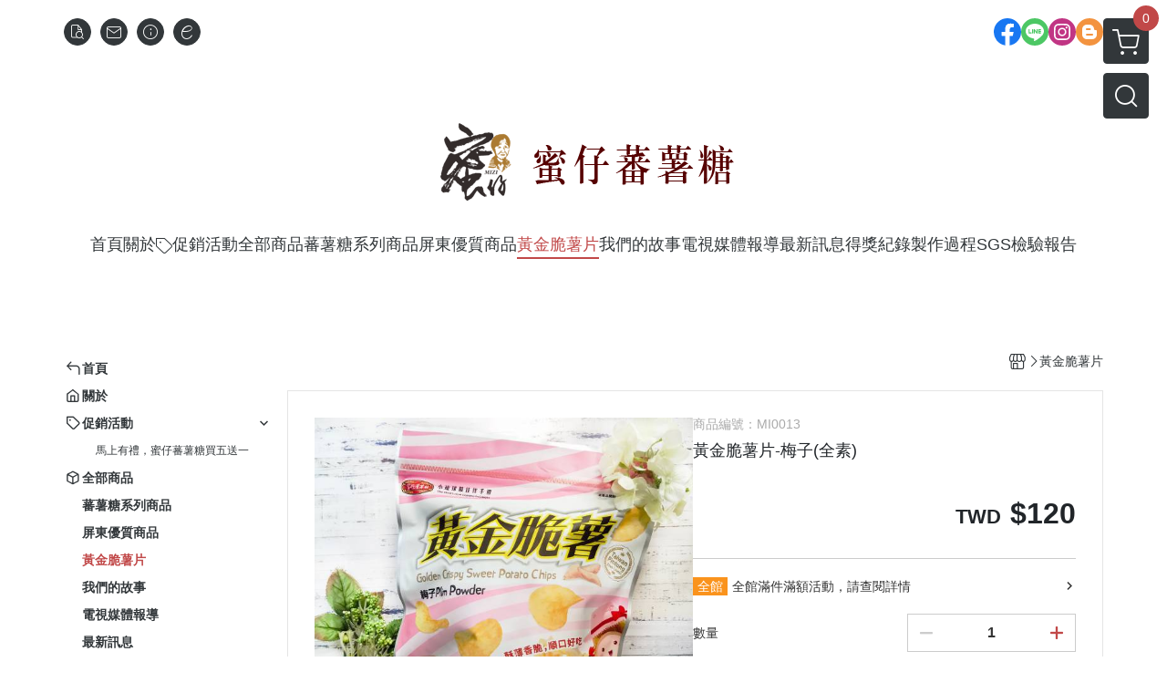

--- FILE ---
content_type: application/javascript
request_url: https://ecpjimg.cloudimg.in/frontend/js/commons.js?v=202601160558
body_size: 25876
content:
(self.webpackChunk=self.webpackChunk||[]).push([[223],{262:function($,B,o){"use strict";var c=o(6482),_=o(9435),v=o(5267),y=o(4586),f=o(4576),m=o(4201);m(function(){var s=JSON.parse(shops),d=JSON.parse(themeButtonStyle);m(".js_acquisition_coupon").on("click",function(){var h=m(this).data("coupon-code"),i=m(this).data("coupon-id");m.ajax({url:s.urls.acquireCouponAjax,dataType:"JSON",method:"POST",data:{couponCode:h},success:function(w){w.status?((0,y.k)(f.y3,s.urls.acquireCouponAjax,{coupon_id:Number(i)}),new v.U({title:"\u512A\u60E0\u5238\u5DF2\u6210\u529F\u9818\u53D6",confirm:function(){location.reload()}},{type:"success"}).handle()):new v.U({title:w.msg}).handle()},error:function(w){new v.U({title:"\u7CFB\u7D71\u7E41\u5FD9\u4E2D\u6216\u7121\u6CD5\u4F7F\u7528\u6B64\u529F\u80FD\u3002"}).handle()}})}),m(".js_open_state").on("click",function(h){var i=m(h.target),w=m(".js_instructions_for_use #coupon_"+i.data("coupon"));m.confirm({template:c.R.getTemplate({templateType:"01",theme:"el_confirm el_popup_instructions_for_use"}),columnClass:"col-md-10",closeIcon:!1,icon:"",title:!1,content:w.html(),backgroundDismiss:!0,draggable:!1,offsetTop:0,offsetBottom:0,buttons:{cancelButton:{keys:["esc"],text:'<span class="el_text_inner">'+_.A.get("frontend.cart.after_sales_service.btn.success")+"</span>",btnClass:"btn_confirm btn el_btn md solid el_rounded el_text m-0"}},onOpenBefore:function(){this.$el.find(".btn_confirm").attr("style",d.subButtonStyle),this.$el.find(".btn_confirm").data("style",d.subButtonStyle),this.$el.find(".btn_confirm").data("hover-style",d.subButtonHoverStyle),this.$el.find(".btn_confirm").hover(function(){m(this).attr("style",m(this).data("hover-style"))},function(){m(this).attr("style",m(this).data("style"))})}})})})},523:function($,B,o){"use strict";o.d(B,{SD:function(){return i},cK:function(){return j},e2:function(){return O},gT:function(){return h},oz:function(){return w},t0:function(){return d},yW:function(){return r}});var c=o(6482),_=o(9435),v=o(5267),y=o(3552),f=o(4201);function m(l,t){(t==null||t>l.length)&&(t=l.length);for(var e=0,a=Array(t);e<t;e++)a[e]=l[e];return a}var s={},d=function(l,t,e,a,P){var g=JSON.parse(themeButtonStyle);return new Promise(function(k,p){if(t==="")return void k();var S,u={template:c.R.getTemplate({templateType:"01",theme:"el_confirm el_popup_member"}),columnClass:"col-lg-5 col-xl-4",content:!1,closeIcon:!1,title:t,backgroundDismiss:!0,draggable:!1,offsetTop:0,offsetBottom:0,onContentReady:function(){n(this)},onOpenBefore:function(){var E=this;if(!a){S=setTimeout(function(){E.close()},3e3);return}},closeHandler:function(){clearTimeout(S),P==="goToMember"&&new v.U({title:_.A.get("frontend.member.mobileLogin.goToMember"),buttons:{confirmButton:{keys:["enter"],text:'<span class="el_text_inner">'+_.A.get("frontend.member.mobileLogin.button.goToSetting")+"</span>",btnClass:"btn_confirm btn el_btn md solid el_rounded el_text m-0",action:function(){location.href="/member/profile"}},cancelButton:{keys:["esc"],text:'<span class="el_text_inner">'+_.A.get("frontend.other.btn.cancel")+"</span>",btnClass:"btn_confirm btn el_btn md solid el_rounded el_text m-0"}}},{type:"fail",confirmButtonStyle:g.confirmButtonStyle,confirmButtonHoverStyle:g.confirmButtonHoverStyle,cancelButtonStyle:g.cancelButtonStyle,cancelButtonHoverStyle:g.cancelButtonHoverStyle}).handle()}};e!==""&&(u.icon=e),l==="logout"?u.theme="confirm is_logout":u.theme="confirm is_login",f.dialog(u)})},h=function(l){return new Promise(function(t,e){l?f.confirm({template:c.R.getTemplate({templateType:"01",theme:"el_confirm"}),columnClass:"col-lg-5 col-xl-4",closeIcon:!1,icon:"icon-new_exclaim_circle",title:_.A.get("frontend.errormsg.member.loginFail.invisibleStoreMemberLogin"),backgroundDismiss:!0,offsetTop:0,offsetBottom:0,content:!1,buttons:{cancelButton:{keys:["enter","esc"],text:'<span class="el_text_inner">'+_.A.get("frontend.errormsg.member.loginFail.invisibleStoreMemberLogin.btn")+"</span>",btnClass:"btn_cancel btn el_btn md solid el_rounded el_text m-0",action:function(){location.href="/"}}},onContentReady:function(){n(this)},onClose:function(){location.href="/"}}):t()})},i=function(l){if(!l)return!1;y.BX.canOpenPopout()?f(document).on("click",".js_fpa_modal_close_btn, .js_fpe_modal_close_btn, #js_fpa_modal, #js_fpe_modal",function(){f(".js_member_login_modal").trigger("click")}):f(".js_member_login_modal").trigger("click")},w=function(l){var t=arguments.length>1&&arguments[1]!==void 0?arguments[1]:{},e=new URL(l,window.location.href);if((t===void 0?"undefined":t&&"u">typeof Symbol&&t.constructor===Symbol?"symbol":typeof t)!="object")return e.toString();var a=Object.assign({},s,t);if(Object.keys(a).length===0)return e.toString();var P=new URLSearchParams(e.search);return Object.entries(a).forEach(function(g){var k=function(u){if(Array.isArray(u))return u}(g)||function(u,E){var M,C,A=u==null?null:"u">typeof Symbol&&u[Symbol.iterator]||u["@@iterator"];if(A!=null){var L=[],U=!0,K=!1;try{for(A=A.call(u);!(U=(M=A.next()).done)&&(L.push(M.value),L.length!==2);U=!0);}catch(q){K=!0,C=q}finally{try{U||A.return==null||A.return()}finally{if(K)throw C}}return L}}(g,2)||function(u,E){if(u){if(typeof u=="string")return m(u,2);var M=Object.prototype.toString.call(u).slice(8,-1);if(M==="Object"&&u.constructor&&(M=u.constructor.name),M==="Map"||M==="Set")return Array.from(M);if(M==="Arguments"||/^(?:Ui|I)nt(?:8|16|32)(?:Clamped)?Array$/.test(M))return m(u,2)}}(g,2)||function(){throw TypeError("Invalid attempt to destructure non-iterable instance.\\nIn order to be iterable, non-array objects must have a [Symbol.iterator]() method.")}(),p=k[0],S=k[1];P.set(p,S)}),e.search=P.toString(),e.toString()},O=function(l,t){s[l]=t},n=function(l){var t=JSON.parse(themeButtonStyle),e=f(".js_close_icon");e.attr("style",t.mainButtonStyle),e.data("style",t.mainButtonStyle),e.data("hover-style",t.mainButtonHoverStyle),e.click(function(){l.close()}),e.hover(function(){f(this).attr("style",f(this).data("hover-style"))},function(){f(this).attr("style",f(this).data("style"))})},j=function(){f.confirm({template:c.R.getTemplate({templateType:"01",theme:"el_confirm"}),columnClass:"col-lg-5 col-xl-4",closeIcon:!1,icon:"icon-new_exclaim_circle",title:"\u6D3B\u52D5\u5C1A\u672A\u958B\u59CB\u6216\u5DF2\u7D50\u675F\uFF0C\u5C07\u6703\u70BA\u60A8\u5C0E\u56DE\u7DB2\u7AD9\u9996\u9801",backgroundDismiss:!0,offsetTop:0,offsetBottom:0,content:!1,buttons:{cancelButton:{keys:["enter","esc"],text:'<span class="el_text_inner">'+_.A.get("frontend.errormsg.member.loginFail.invisibleStoreMemberLogin.btn")+"</span>",btnClass:"btn_cancel btn el_btn md solid el_rounded el_text m-0",action:function(){location.href="/"}}},onContentReady:function(){n(this)},onClose:function(){location.href="/"}})},r=function(){f.confirm({template:c.R.getTemplate({templateType:"01",theme:"el_confirm"}),columnClass:"col-lg-5 col-xl-4",closeIcon:!1,icon:"icon-new_exclaim_circle",title:_.A.get("frontend.errormsg.cart.productnotexist"),backgroundDismiss:!0,offsetTop:0,offsetBottom:0,content:!1,buttons:{cancelButton:{keys:["enter","esc"],text:'<span class="el_text_inner">'+_.A.get("frontend.errormsg.member.loginFail.invisibleStoreMemberLogin.btn")+"</span>",btnClass:"btn_cancel btn el_btn md solid el_rounded el_text m-0",action:function(){location.href="/"}}},onContentReady:function(){n(this)},onClose:function(){location.href="/"}})}},1385:function($,B,o){"use strict";o.d(B,{$1:function(){return d},$E:function(){return ot},$f:function(){return rt},A:function(){return S},Ao:function(){return w},Bz:function(){return D},DK:function(){return W},Dm:function(){return t},EG:function(){return Q},Eu:function(){return at},HT:function(){return O},Ju:function(){return Y},K5:function(){return j},LG:function(){return T},LY:function(){return nt},Lp:function(){return y},MM:function(){return r},Nf:function(){return V},Nt:function(){return I},Nx:function(){return l},On:function(){return N},Ou:function(){return C},PK:function(){return v},PX:function(){return c},S$:function(){return G},SV:function(){return b},Sr:function(){return _},TE:function(){return z},U8:function(){return p},XE:function(){return x},Zx:function(){return J},_c:function(){return tt},aY:function(){return et},cM:function(){return a},gY:function(){return U},jS:function(){return h},ki:function(){return n},kq:function(){return m},le:function(){return X},mE:function(){return f},oF:function(){return M},oZ:function(){return Z},op:function(){return H},p7:function(){return A},qq:function(){return i},rX:function(){return F},tP:function(){return P},uJ:function(){return L},uv:function(){return e},uy:function(){return u},vP:function(){return k},x5:function(){return q},xM:function(){return E},y8:function(){return g},yo:function(){return K},yx:function(){return R},zg:function(){return s}});var c="home",_="home.embed",v="maintenance",y="about",f="products",m="product.subscriptions",s="category",d="labels",h="coupon",i="referrals",w="search",O="page",n="blogs",j="blog.search",r="blog.category",l="blog",t="promotions.point",e="promotions.point.product",a="popup.point_product",P="popup.language",g="popup.currency",k="popup.quickly_add_to_cart",p="auth.sign_in",S="order_search",u="order",E="popup.order_qa",M="contact",C="faq",A="popup.edm",L="promotions.bundle_list",U="promotions.bundle",K="promotions.promotions_n",q="promotions.promotions_ab",I="promotions.login",Q="member.index",V="member.profile",G="member.order_list",H="member.ticket_list",N="popup.ticket_verification",z="member.pos_storage",Z="member.point",b="member.coupon",D="member.acquisition_coupon",T="member.wish_list",x="member.profit_share_event_list",J="member.profit_share_event",Y="member_merge.profile",R="member_merge.ticket_list",F="member_merge.pos_storage",X="member_merge.profit_share_event_list",tt="checkout",et="cart",nt="purchase",at="order.status",W="product",rt="product.add_on",ot="cart.spending_promotion",it="one_page"},1965:function($,B,o){"use strict";o.d(B,{K:function(){return _}});var c=function(){var v;function y(){if(!(this instanceof y))throw TypeError("Cannot call a class as a function");this.storageKey="memberWishlist",this.isVisible=!1}return v=[{key:"setProductIds",value:function(f){sessionStorage.setItem(this.storageKey,f.join(","))}},{key:"getWishlist",value:function(){var f=sessionStorage.getItem(this.storageKey);return f?new Set(f.split(",")):new Set}},{key:"addProduct",value:function(f){typeof f!="string"&&(f=f.toString());var m=this.getWishlist();m.add(f),this.setStorage(m)}},{key:"deleteProduct",value:function(f){typeof f!="string"&&(f=f.toString());var m=this.getWishlist();m.delete(f),this.setStorage(m)}},{key:"setStorage",value:function(f){var m=Array.from(f).join(",");sessionStorage.setItem(this.storageKey,m)}},{key:"setVisible",value:function(f){this.isVisible=f}},{key:"renderMemberWishlist",value:function(){var f=arguments.length>0&&arguments[0]!==void 0?arguments[0]:null;if(this.isVisible){var m=this.getWishlist();m.size!==0&&(f===null&&(f=document),f.querySelectorAll(".js_wishlist_add").forEach(function(s){s.dataset.pid&&m.has(s.dataset.pid)&&s.classList.add("active")}))}}},{key:"visibleWishlist",value:function(){var f=arguments.length>0&&arguments[0]!==void 0?arguments[0]:null;this.isVisible&&(f===null&&(f=document),f.querySelectorAll(".js_wishlist_add").forEach(function(m){m.style.display==="none"&&(m.style.display="block")}))}},{key:"initCompleteWishlist",value:function(){this.visibleWishlist()}}],function(f,m){for(var s=0;s<m.length;s++){var d=m[s];d.enumerable=d.enumerable||!1,d.configurable=!0,"value"in d&&(d.writable=!0),Object.defineProperty(f,d.key,d)}}(y.prototype,v),y}(),_=new c},2028:function($,B,o){"use strict";o.d(B,{B:function(){return v}});var c=o(2185),_=o(8526),v={handle:function(y){if(y.loginResult){var f;c.i.setAction((f=y.loginResult.action)!=null?f:"")}v.login(y),v.logout(y),v.error(y),v.removeReferral(y),v.tokenMismatch(y)},login:function(y){y.loginResult&&(0,_.Rm)(y.loginResult)},logout:function(y){y.logoutResult&&(0,_.wK)(y.logoutResult)},removeReferral:function(y){y.americaMarketClear&&(0,_.sD)(y.americaMarketClear)},tokenMismatch:function(y){y.isTokenMismatch&&(0,_.I4)(y.isTokenMismatch)},error:function(y){}}},2185:function($,B,o){"use strict";o.d(B,{i:function(){return _}});var c=function(){var v;function y(){if(!(this instanceof y))throw TypeError("Cannot call a class as a function");this.action=""}return v=[{key:"setAction",value:function(f){this.action=f}},{key:"getAction",value:function(){return this.action}}],function(f,m){for(var s=0;s<m.length;s++){var d=m[s];d.enumerable=d.enumerable||!1,d.configurable=!0,"value"in d&&(d.writable=!0),Object.defineProperty(f,d.key,d)}}(y.prototype,v),y}(),_=new c},2305:function($,B,o){"use strict";var c=o(8609),_=o(4201);_(function(){c.zO.load()})},2409:function($,B,o){"use strict";o.d(B,{R:function(){return l},q:function(){return t}});var c=o(4661),_=o(454),v=o.n(_),y=o(7241);function f(e,a){(a==null||a>e.length)&&(a=e.length);for(var P=0,g=Array(a);P<a;P++)g[P]=e[P];return g}function m(e){return function(a){if(Array.isArray(a))return f(a)}(e)||function(a){if("u">typeof Symbol&&a[Symbol.iterator]!=null||a["@@iterator"]!=null)return Array.from(a)}(e)||function(a,P){if(a){if(typeof a=="string")return f(a,void 0);var g=Object.prototype.toString.call(a).slice(8,-1);if(g==="Object"&&a.constructor&&(g=a.constructor.name),g==="Map"||g==="Set")return Array.from(g);if(g==="Arguments"||/^(?:Ui|I)nt(?:8|16|32)(?:Clamped)?Array$/.test(g))return f(a,void 0)}}(e)||function(){throw TypeError("Invalid attempt to spread non-iterable instance.\\nIn order to be iterable, non-array objects must have a [Symbol.iterator]() method.")}()}var s={weekdays:{shorthand:["\u65E5","\u4E00","\u4E8C","\u4E09","\u56DB","\u4E94","\u516D"],longhand:["\u661F\u671F\u65E5","\u661F\u671F\u4E00","\u661F\u671F\u4E8C","\u661F\u671F\u4E09","\u661F\u671F\u56DB","\u661F\u671F\u4E94","\u661F\u671F\u516D"]},months:{shorthand:["1\u6708","2\u6708","3\u6708","4\u6708","5\u6708","6\u6708","7\u6708","8\u6708","9\u6708","10\u6708","11\u6708","12\u6708"],longhand:["1\u6708","2\u6708","3\u6708","4\u6708","5\u6708","6\u6708","7\u6708","8\u6708","9\u6708","10\u6708","11\u6708","12\u6708"]},rangeSeparator:" - ",firstDayOfWeek:1},d=function(){var e=arguments.length>0&&arguments[0]!==void 0?arguments[0]:[],a=arguments.length>1?arguments[1]:void 0,P=arguments.length>2?arguments[2]:void 0;if(e.length===2){var g=a.formatDate(e[0],a.config.dateFormat),k=a.formatDate(e[1],a.config.dateFormat);return"".concat(g," - ").concat(k)}if(e.length===1){var p=a.formatDate(e[0],a.config.dateFormat);return P==="range"?"".concat(p," - \u7D50\u675F\u65E5\u671F"):p}return""},h=function(e,a,P,g,k,p){var S=e.calendarContainer;if(!(!a||S.querySelector(".flatpickr-footer"))){var u=document.createElement("div");u.className="flatpickr-footer",u.style.setProperty("--main-color",P),u.style.setProperty("--sub-color",g),u.innerHTML=`
        <button class="flatpickr-confirm-btn ui-w-100@mb">\u78BA\u8A8D</button>
        <button class="flatpickr-cancel-btn ui-w-100@mb">\u53D6\u6D88</button>
    `,S.appendChild(u),S.querySelector(".flatpickr-confirm-btn").addEventListener("click",function(){if(p==="range"&&e.tempDates.length===2){var E=m(e.tempDates);e.setDate(e.tempDates,!0),e.tempDates=E,e.prevDates=m(e.tempDates),e.input.value=d(e.tempDates,e,p),e.close(),k(e.tempDates)}p==="single"&&e.tempDate&&(e.setDate(e.tempDate,!0),e.prevDate=e.tempDate,e.input.value=e.formatDate(e.tempDate,e.config.dateFormat),e.close(),k(e.tempDate))}),S.querySelector(".flatpickr-cancel-btn").addEventListener("click",function(){e.setDate(e.prevDates,!0),e.input.value=d(e.prevDates,e,p),e.close()})}},i=function(e,a,P){var g=P.mainColor,k=P.minDate,p=P.maxDate,S=P.closedWeekdays,u=a.getDay(),E=a.getDate();e.style.setProperty("--main-color",g),e.style.setProperty("--main-color-20","".concat(g,"33")),e.textContent=E.toString().padStart(2,"0"),u===1&&e.classList.add("flatpickr-firstWeekday"),u===0&&e.classList.add("flatpickr-lastWeekday");var M=v()(a).isBefore(v()(k),"day"),C=v()(a).isAfter(v()(p),"day");(M||C)&&e.classList.add("flatpickr-outOfRange"),S.includes(u)&&(e.classList.add("flatpickr-closed"),e.style.pointerEvents="none")},w=function(e){if(window.innerWidth<768&&!document.querySelector(".flatpickr-mobile-overlay")){var a=document.createElement("div");a.className="flatpickr-mobile-overlay",a.addEventListener("click",function(){e.close()}),document.body.appendChild(a)}},O=function(){var e=document.querySelector(".flatpickr-mobile-overlay");e&&e.remove()},n=function(e){var a=parseInt(e.style.top,10);isNaN(a)||(e.style.top=a+10+"px")},j=function(e,a,P,g,k){var p=v().max(v()(P),a.clone().subtract(k-1,"days")),S=v().min(v()(g),a.clone().add(k-1,"days"));e.set("minDate",p.toDate()),e.set("maxDate",S.toDate())},r=function(e,a,P){var g=a.clone().subtract(P-1,"days"),k=a.clone().add(P-1,"days");setTimeout(function(){e.calendarContainer.querySelectorAll(".flatpickr-day").forEach(function(p){var S=p.dateObj;if(S&&p.classList.contains("flatpickr-day")){var u=v()(S);u.isAfter(g)&&u.isBefore(k)&&(p.classList.add("flatpickr-closed"),p.style.pointerEvents="none")}})},0)},l=function(e){var a=e.selector,P=e.mainColor,g=e.subColor,k=e.disable,p=e.closedWeekdays,S=p===void 0?[]:p,u=e.minDate,E=u===void 0?v()().toDate():u,M=e.maxDate,C=M===void 0?v()().add(90,"days").toDate():M,A=e.defaultDate,L=e.inline,U=e.showMonths,K=e.showButtons,q=K!==void 0&&K,I=e.disableMobile,Q=e.changedConfirmEvent,V=Q===void 0?function(G){}:Q;(0,c.A)(a,{mode:"single",dateFormat:"Y/m/d(D)",locale:s,monthSelectorType:"static",position:"auto right",prevArrow:"<i class='icon-chevron-small-left ui-fs-0_75'></i>",nextArrow:"<i class='icon-chevron-small-right ui-fs-0_75'></i>",closeOnSelect:!q,defaultDate:A===void 0?null:A,minDate:v()(E).startOf("day").toDate(),maxDate:v()(C).endOf("day").toDate(),disable:k===void 0?[]:k,inline:L!==void 0&&L,showMonths:window.innerWidth<768||U===void 0?1:U,disableMobile:I===void 0||I,onDayCreate:function(G,H,N,z){z.dateObj&&i(z,z.dateObj,{mainColor:P,subColor:g,minDate:E,maxDate:C,closedWeekdays:S})},onOpen:function(G,H,N){var z=N.calendarContainer;w(N),N.prevDate=N.selectedDates[0]||null,N.tempDate=N.selectedDates[0]||null,setTimeout(function(){n(z),h(N,q,P,g,V,"single")},0)},onChange:function(G,H,N){q&&(N.tempDate=G[0]||null,N._hideNextCalendar=!0)},onValueUpdate:function(G,H,N){if(q){var z=N.prevDate;N.input.value=z?N.formatDate(z,N.config.dateFormat):""}else V(G)},onClose:function(G,H,N){O()}})},t=function(e){var a=e.selector,P=e.mainColor,g=e.subColor,k=e.disable,p=e.closedWeekdays,S=p===void 0?[]:p,u=e.minRangeDays,E=u===void 0?null:u,M=e.maxRangeDays,C=M===void 0?null:M,A=e.minDate,L=A===void 0?v()().toDate():A,U=e.maxDate,K=U===void 0?v()().add(90,"days").toDate():U,q=e.defaultDate,I=e.inline,Q=I!==void 0&&I,V=e.showMonths,G=V===void 0?1:V,H=e.showButtons,N=H!==void 0&&H,z=e.disableMobile,Z=e.changedConfirmEvent,b=Z===void 0?function(D){}:Z;(0,c.A)(a,{mode:"range",dateFormat:"Y/m/d(D)",locale:s,monthSelectorType:"static",position:"auto right",prevArrow:"<i class='icon-chevron-small-left ui-fs-0_75'></i>",nextArrow:"<i class='icon-chevron-small-right ui-fs-0_75'></i>",closeOnSelect:!N,defaultDate:q===void 0?null:q,minDate:v()(L).startOf("day").toDate(),maxDate:v()(K).endOf("day").toDate(),disable:k===void 0?[]:k,inline:Q,showMonths:window.innerWidth<768?1:G,disableMobile:z===void 0||z,onDayCreate:function(D,T,x,J){J.dateObj&&i(J,J.dateObj,{mainColor:P,subColor:g,minDate:L,maxDate:K,closedWeekdays:S})},onOpen:function(D,T,x){var J=x.calendarContainer;w(x),x.prevDates=m(x.selectedDates),x.tempDates=m(x.selectedDates),setTimeout(function(){n(J),h(x,N,P,g,b,"range")},0)},onChange:function(D,T,x){if(Q&&(x.input.value=d(D,x,"range")),G>1){var J=x.currentMonth,Y=x.currentYear;requestAnimationFrame(function(){x.currentMonth=J,x.currentYear=Y,x.redraw()})}if(N&&(x.tempDates=m(D)),D.length===1){var R=v()(D[0]);C&&j(x,R,L,K,C),E&&r(x,R,E)}(D.length===0||D.length===2)&&(x.set("minDate",L||null),x.set("maxDate",K||null))},onValueUpdate:function(D,T,x){x.input.value=d(x.selectedDates,x,"range")},onClose:function(D,T,x){O()}})}},2625:function($,B,o){"use strict";o.d(B,{y:function(){return _}});function c(v,y,f){return y in v?Object.defineProperty(v,y,{value:f,enumerable:!0,configurable:!0,writable:!0}):v[y]=f,v}var _=o.j!=459?function(){var v;function y(){if(!(this instanceof y))throw TypeError("Cannot call a class as a function");c(this,"ridKey","AmericaMarket.rid"),c(this,"clickIdKey","AmericaMarket.clickId")}return v=[{key:"setStorage",value:function(f,m){sessionStorage.setItem(this.ridKey,f),sessionStorage.setItem(this.clickIdKey,m)}},{key:"clearStorage",value:function(){sessionStorage.removeItem(this.ridKey),sessionStorage.removeItem(this.clickIdKey)}},{key:"getStorageRid",value:function(){return sessionStorage.getItem(this.ridKey)}},{key:"getStorageClickId",value:function(){return sessionStorage.getItem(this.clickIdKey)}}],function(f,m){for(var s=0;s<m.length;s++){var d=m[s];d.enumerable=d.enumerable||!1,d.configurable=!0,"value"in d&&(d.writable=!0),Object.defineProperty(f,d.key,d)}}(y.prototype,v),y}():null},2927:function($,B,o){"use strict";var c=o(6963),_=o.n(c),v=o(4201);v.widget("custom.combobox",{options:{placeholder:""},_create:function(){this.wrapper=v("<span>").insertAfter(this.element),this.element.hide(),this._createAutocomplete(),this._createShowAllButton()},_createAutocomplete:function(){var y=this.element.children(":selected"),f=y.val()?y.text():"",m=this.element,s=this.element.data("id");this.input=v("<input>").appendTo(this.wrapper).val(f).attr("title","").attr("placeholder",this.options.placeholder).addClass("form_select_bind js_select_bind").attr("id",s).attr("class","span12 mb_0").prop("type","text").autocomplete({delay:0,minLength:0,source:v.proxy(this,"_source")}).tooltip({classes:{"ui-tooltip":"ui-state-highlight"}}),this._on(this.input,{autocompleteselect:function(d,h){h.item.option.selected=!0,this._trigger("select",d,{item:h.item.option}),setTimeout(function(){m.trigger("change")},100)},autocompletechange:"_removeIfInvalid"}),this.input.change(function(){this.value==""&&m.val("")})},_createShowAllButton:function(){var y=this.input,f=!1;v("<a>").attr("tabIndex",-1).tooltip().appendTo(this.wrapper).removeClass("ui-corner-all").addClass("select_btn").on("mousedown",function(){f=y.autocomplete("widget").is(":visible")}).on("click",function(){y.trigger("focus"),f||y.autocomplete("search","")})},_source:function(y,f){var m=RegExp(v.ui.autocomplete.escapeRegex(y.term),"i");f(this.element.children("option").map(function(){var s=v(this).text();if(this.value&&(!y.term||m.test(s)))return{label:s,value:s,option:this}}))},_removeIfInvalid:function(y,f){if(!f.item){var m=this.input.val().toLowerCase(),s=!1;if(this.element.children("option").each(function(){if(v(this).text().toLowerCase()===m)return this.selected=s=!0,!1}),s)return}},_destroy:function(){this.wrapper.remove(),this.element.show()}})},3186:function($,B,o){"use strict";var c=o(2832),_=o(5185),v=o(9435),y=o(6482),f=o(2442),m=o(995),s=o(9675),d=o(3908),h=o(4586),i=o(4576),w=o(1385),O=o(1120),n=o(4201);function j(r){var l,t,e,a,P=n(".js_cart_menu_quantity[data-standard-id="+r+"]").val(),g=(t=n('.js_cart_list_li[data-standard-id="'+(l=r)+'"]').find(".js_retail_addprice_purchase_condition").val(),e=n('.js_cart_list_li[data-standard-id="'+l+'"]').find(".js_retail_addprice_purchase_condition_maxlimit").val(),f.hg.buildAddPriceConditions(t,e)),k=(0,f.Kd)(P,f.hg.buildAddPriceItemList((a=[],n(".js_cart_menu_add_price_quantity_desktop[data-standard-id="+r+"]").each(function(){a.push({standard_id:n(this).attr("data-add-price-standard-id"),quantity:n(this).val()})}),a)),g);return k.status||new m.A({title:k.errorMessage}).handle(),k.status}n(document).ready(function(){n(".js_cart_toggle").click(function(){n("#cart_content").empty(),n("#cart_onload_img").removeClass("d-none");var r="refresh_cart";(0,_.Gt)(r,{view:"cart_menu"},function(l){(0,h.V)(w.aY,(0,_.KM)(r)),(0,c.e0)(l)})}),n("#cart_content").on("change",".js_cart_menu_quantity",function(){var r=n(this).data("is-reservable")===1,l=n(this).val(),t=n(this).attr("data-standard-id"),e=n(this).attr("data-product-id");n(".js_cart_menu_quantity[data-standard-id="+t+"]").val(l);var a={qty:l,standard_id:t,view:"cart_menu"};if(r){a.reservable_products_events_id=n(this).data("reservable-products-events-id"),a.date=n(this).data("date");var P="update_reservable_item_quantity";(0,_.Gt)(P,a,function(k){k.status&&(0,h.k)(i.J,(0,_.KM)(P),{product_id:Number(e),standard_id:Number(t),quantity:Number(l)}),(0,c.qr)(l),(0,c.Hq)(k)})}else if(j(t)){var g="update_cart_item";(0,_.Gt)(g,a,function(k){k.status&&(0,h.k)(i.J,(0,_.KM)(g),{product_id:Number(e),standard_id:Number(t),quantity:Number(l)}),(0,c.Hq)(k)}),n(".js_cart_menu_del_item[data-standard-id="+t+"]").attr("data-qty",l)}else n(".js_cart_menu_quantity[data-standard-id="+t+"]").val(n(this).attr("data-origin-qty"))}),n("#cart_content").on("change",".js_cart_menu_rentable_quantity",function(){var r=n(this).closest(".js_rentable_cart_item"),l=r.attr("data-item-id"),t=r.attr("data-product-id"),e=r.attr("data-standard-id"),a=n(this).val(),P=r.attr("data-quantity"),g={standard_id:e,rentable_start_timestamp_ms:r.data("rentable-start-at"),rentable_end_timestamp_ms:r.data("rentable-end-at"),rentable_unit:r.data("rentable-unit"),quantity:a,view:"cart_menu"},k=!0;if(n("#cart_content").find(".js_rentable_add_price_item[data-main-item-id="+l+"]").each(function(){var p=n(this),S=(0,O.i2)(a,p.data("add-price-qty"),p.data("purchase-condition"),p.data("max-limit")),u=S.status,E=S.errorMessage;if(!u)return new m.A({title:E}).handle(),k=!1,!1}),!k){n(this).val(P),(0,_.zm)(n(this));return}(0,_.Gt)(O.I4,g,function(p){p.status&&(0,h.k)(i.J,(0,_.KM)(O.I4),{product_id:Number(t),standard_id:Number(e),quantity:Number(a)}),(0,c.Hq)(p)})}),n("#cart_content").on("change",".js_cart_menu_add_price_quantity",function(){var r=n(this).val(),l=n(this).attr("data-add-price-id"),t=n(this).attr("data-add-price-standard-id"),e=(n(this).attr("data-add-price-qty-limit"),n(this).attr("data-standard-id")),a=n(this).attr("data-product-id");if(n(".js_cart_menu_add_price_quantity[data-standard-id="+e+"][data-add-price-standard-id="+l+"][data-add-price-id="+t+"]").val(r),j(e)){var P="add_add_price_item";(0,_.Gt)(P,{qty:r,standard_id:e,add_price_id:l,add_price_standard_id:t,view:"cart_menu"},function(g){g.status&&(0,h.k)(i._D,(0,_.KM)(P),{parent_product_id:Number(a),parent_standard_id:Number(e),product_id:Number(l),standard_id:Number(t),quantity:Number(r)}),(0,c.Hq)(g)}),n(".js_cart_menu_del_add_price[data-standard-id="+e+"][data-add-price-id="+l+"][data-add-price-standard-id="+t+"]").attr("data-add-price-qty",r)}else n(this).val(n(this).attr("data-origin-qty"))}),n("#cart_content").on("change",".js_cart_menu_reservable_add_price_quantity",function(){var r,l,t,e,a,P=n(this).val(),g=n(this).attr("data-add-price-id"),k=n(this).attr("data-add-price-standard-id"),p=n(this).attr("data-standard-id"),S=n(this).attr("data-product-id"),u=n(".js_cart_menu_quantity[data-standard-id="+p+"]").val(),E=n(this).data("reservable-products-events-id"),M=n(this).data("date");if(r=n(".js_cart_menu_quantity[data-standard-id="+p+"]").val(),t=(l=n(".js_cart_menu_reservable_add_price_quantity[data-add-price-standard-id="+k+"]")).data("purchase-condition"),e=l.data("max-limit"),(a=(0,s.FX)(r,l,t,e)).status||new m.A({title:a.errorMessage}).handle(),a.status){var C="add_reservable_add_price_item";(0,_.Gt)(C,{mainQty:u,qty:P,standard_id:p,add_price_id:g,reservable_products_events_id:E,add_price_standard_id:k,date:M,view:"cart_menu"},function(A){A.status&&(0,h.k)(i._D,(0,_.KM)(C),{parent_product_id:Number(S),parent_standard_id:Number(p),product_id:Number(g),standard_id:Number(k),quantity:Number(P)}),(0,c.Hq)(A)}),n(".js_cart_menu_del_add_price[data-standard-id="+p+"][data-add-price-id="+g+"]").attr("data-add-price-qty",P)}}),n("#cart_content").on("change",".js_cart_menu_rentable_add_price_quantity",function(){var r=n(this).closest(".js_rentable_add_price_item"),l=r.attr("data-add-price-id"),t=r.attr("data-add-price-standard-id"),e=n(this).val(),a=r.data("add-price-qty"),P=r.attr("data-standard-id"),g=r.attr("data-product-id"),k=r.data("rentable-start-at"),p=r.data("rentable-end-at"),S=r.data("rentable-unit"),u=r.attr("data-origin-qty"),E=(0,O.i2)(u,e,r.data("purchase-condition"),r.data("max-limit")),M=E.status,C=E.errorMessage;if(!M){n(this).val(a),(0,_.zm)(n(this)),new m.A({title:C}).handle();return}(0,_.Gt)(O.fN,{product_id:g,standard_id:P,mainQuantity:u,add_price_id:l,add_price_standard_id:t,rentable_start_timestamp_ms:k,rentable_end_timestamp_ms:p,rentable_unit:S,quantity:e,view:"cart_menu"},function(A){A.status&&(0,h.k)(i._D,(0,_.KM)(O.fN),{parent_product_id:Number(g),parent_standard_id:Number(P),product_id:Number(l),standard_id:Number(t),quantity:Number(e)}),(0,c.Hq)(A)})}),n("#cart_content").on("change",".js_cart_menu_exchange_quantity",function(){var r=n(this).val(),l=n(this).attr("data-standard-id"),t=n(this).attr("data-product-id"),e="update_exchange_item_quantity";(0,_.Gt)(e,{qty:r,standard_id:l,view:"cart_menu"},function(a){a.status&&(0,h.k)(i.jq,(0,_.KM)(e),{product_id:Number(t),standard_id:Number(l),quantity:Number(r)}),(0,c.Hq)(a)})}),n("#cart_content").on("change",".js_cart_menu_bundle_quantity",function(){var r=n(this).val(),l=n(this).attr("data-bundle-id"),t=n("#bundle_sales_stylelist_"+l).prop("checked"),e="update_bundle_items";(0,_.Gt)(e,{bundle_id:l,quantity:r,view:"cart_menu"},function(a){a.status&&(0,h.k)(i.QE,(0,_.KM)(e),{quantity:Number(r)}),(0,c.Hq)(a),n("#bundle_sales_stylelist_"+l).prop("checked",t)})}),n("#cart_content").on("click",".js_cart_menu_del_item",function(){var r=this,l=n(this).attr("data-product-id"),t=n(this).attr("data-standard-id"),e=n(this).attr("data-qty"),a=n(this).closest(".cart_list").find(".cart_activity .td_addproduct"),P=n(this).data("is-liveshopping168"),g=n(this).data("is-reservable")===1,k=0,p={standard_id:t,qty:e,view:"cart_menu",removeItemAddprices:"n",add_add_prices:{}},S=function(){if(a.length>0&&(p.removeItemAddprices="y",a.each(function(){var M=n(this).find(".js_cart_menu_add_price_quantity").attr("data-add-price-id"),C=n(this).find(".js_cart_menu_add_price_quantity").attr("data-add-price-standard-id"),A=n(this).find(".js_cart_menu_add_price_quantity").attr("data-origin-qty");p.add_add_prices[k]={id:M,standard_id:C,quantity:A},k++})),g){p.date=n(r).data("date"),p.reservable_products_events_id=n(r).data("reservable-products-events-id");var u="remove_reservable_item";(0,_.Gt)(u,p,function(M){M.status&&(0,h.k)(i.H5,(0,_.KM)(u),{product_id:Number(l),standard_id:Number(t),quantity:Number(e)}),(0,c.Hq)(M),(0,d._S)({url:productCustomFieldsUrl,isMobile:"u">typeof is_mobile&&is_mobile===1})})}else{var E="remove_cart_item";(0,_.Gt)(E,p,function(M){M.status&&(0,h.k)(i.H5,(0,_.KM)(E),{product_id:Number(l),standard_id:Number(t),quantity:Number(e)}),(0,c.Hq)(M)})}};P?n.confirm({template:y.R.getTemplate({templateType:"01",theme:"el_confirm"}),columnClass:"col-lg-5 col-xl-4",content:!1,closeIcon:!1,icon:"icon-new_exclaim_circle",title:v.A.get("frontend.cart.liveShopping168.confirm.delete"),buttons:{cancelButton:{text:'<span class="el_text_inner">'+v.A.get("frontend.other.btn.success")+"</span>",btnClass:"btn_cancel btn el_btn md solid el_rounded el_text m-0"},confirmButton:{text:'<span class="el_text_inner">'+v.A.get("frontend.other.btn.cancel")+"</span>",btnClass:"btn_confirm btn el_btn md solid el_rounded el_text m-0",action:S}},onOpenBefore:function(){this.$el.find(".btn_confirm").attr("style",JS_VARS_THEME_STYLE.confirmButtonStyle),this.$el.find(".btn_confirm").data("style",JS_VARS_THEME_STYLE.confirmButtonStyle),this.$el.find(".btn_confirm").data("hover-style",JS_VARS_THEME_STYLE.confirmButtonHoverStyle),this.$el.find(".btn_cancel").attr("style",JS_VARS_THEME_STYLE.cancelButtonStyle),this.$el.find(".btn_cancel").data("style",JS_VARS_THEME_STYLE.cancelButtonStyle),this.$el.find(".btn_cancel").data("hover-style",JS_VARS_THEME_STYLE.cancelButtonHoverStyle),this.$el.find(".btn_confirm, .btn_cancel").hover(function(){n(this).attr("style",n(this).data("hover-style"))},function(){n(this).attr("style",n(this).data("style"))})}}):S()}),n("#cart_content").on("click",".js_cart_menu_delete_rentable_item",function(){var r=n(this).closest(".js_rentable_cart_item"),l=r.attr("data-product-id"),t=r.attr("data-standard-id"),e=r.attr("data-quantity");(0,_.Gt)(O.t,{standard_id:t,rentable_start_timestamp_ms:r.data("rentable-start-at"),rentable_end_timestamp_ms:r.data("rentable-end-at"),rentable_unit:r.data("rentable-unit"),view:"cart_menu"},function(a){a.status&&(0,h.k)(i.H5,(0,_.KM)(O.t),{product_id:Number(l),standard_id:Number(t),quantity:Number(e)}),(0,c.Hq)(a)})}),n("#cart_content").on("click",".js_cart_menu_del_exchange_item",function(){var r=n(this).attr("data-product-id"),l=n(this).attr("data-standard-id"),t=n(this).attr("data-qty"),e="remove_exchange_item";(0,_.Gt)(e,{standard_id:l,qty:t,view:"cart_menu"},function(a){a.status&&(0,h.k)(i.$p,(0,_.KM)(e),{product_id:Number(r),standard_id:Number(l),quantity:Number(t)}),(0,c.Hq)(a)})}),n("#cart_content").on("click",".js_cart_menu_del_bundle_item",function(){var r=n(this).attr("data-bundle-id"),l="remove_bundle_items";(0,_.Gt)(l,{bundle_id:r,view:"cart_menu"},function(t){t.status&&(0,h.k)(i.Wq,(0,_.KM)(l)),(0,c.Hq)(t)})}),n("#cart_content").on("click",".js_cart_menu_del_add_price",function(){var r=n(this).attr("data-add-price-id"),l=n(this).attr("data-add-price-standard-id"),t=n(this).attr("data-standard-id"),e=n(this).attr("data-product-id"),a=n(this).attr("data-add-price-qty"),P="remove_add_price_item";(0,_.Gt)(P,{standard_id:t,add_price_id:r,add_price_standard_id:l,qty:a,view:"cart_menu"},function(g){g.status&&(0,h.k)(i.kx,(0,_.KM)(P),{parent_product_id:Number(e),parent_standard_id:Number(t),product_id:Number(r),standard_id:Number(l),quantity:Number(a)}),(0,c.Hq)(g)})}),n("#cart_content").on("click",".js_cart_menu_del_reservable_add_price",function(){var r=n(this).attr("data-add-price-id"),l=n(this).attr("data-add-price-standard-id"),t=n(this).attr("data-standard-id"),e=n(this).attr("data-product-id"),a=n(this).attr("data-add-price-qty"),P=n(this).data("reservable-products-events-id"),g=n(this).data("date"),k="remove_reservable_add_price_item";(0,_.Gt)(k,{standard_id:t,add_price_id:r,reservable_products_events_id:P,add_price_standard_id:l,date:g,qty:a,view:"cart_menu"},function(p){p.status&&(0,h.k)(i.kx,(0,_.KM)(k),{parent_product_id:Number(e),parent_standard_id:Number(t),product_id:Number(r),standard_id:Number(l),quantity:Number(a)}),(0,c.Hq)(p)})}),n("#cart_content").on("click",".js_cart_menu_del_rentable_add_price",function(){var r=n(this).closest(".js_rentable_add_price_item"),l=r.attr("data-add-price-id"),t=r.attr("data-add-price-standard-id"),e=r.attr("data-add-price-qty"),a=r.attr("data-standard-id"),P=r.attr("data-product-id");(0,_.Gt)(O.MD,{standard_id:a,add_price_id:l,add_price_standard_id:t,rentable_start_timestamp_ms:r.data("rentable-start-at"),rentable_end_timestamp_ms:r.data("rentable-end-at"),rentable_unit:r.data("rentable-unit"),qty:e,view:"cart_menu"},function(g){g.status&&(0,h.k)(i.kx,(0,_.KM)(O.MD),{parent_product_id:Number(P),parent_standard_id:Number(a),product_id:Number(l),standard_id:Number(t),quantity:Number(e)}),(0,c.Hq)(g)})}),n("#cart_content").on("click",".js_del_addPrice_rightCart",function(){n(this).closest(".cart_list").remove();var r={product_id:n(this).data("product-id"),standard_id:n(this).data("standard-id"),view:"cart_menu",qty:1,cart_add_price:1},l="remove_cart_add_price_item";(0,_.Gt)(l,r,function(t){t.status&&(0,h.k)(i.qx,(0,_.KM)(l),{product_id:Number(r.product_id),standard_id:Number(r.standard_id),quantity:Number(r.qty)}),(0,c.Hq)(t)})}),n("#cart_content").on("change",".js_cart_menu_cart_add_price",function(){var r=n(this).val(),l=n(this).attr("data-standard-id"),t=n(this).attr("data-product-id");n(".js_cart_menu_cart_add_price[data-standard-id="+l+"]").val(r);var e="update_cart_add_prices";(0,_.Gt)(e,{qty:r,standard_id:l,view:"cart_menu"},function(a){a.status&&(0,h.k)(i.G8,(0,_.KM)(e),{product_id:Number(t),standard_id:Number(l),quantity:Number(r)}),(0,c.Hq)(a)})}),n("#cart_content").on("change",".js_cart_bundle_sales",function(){var r=n(this).next("label");n(this).is(":checked")?r.attr("style",r.data("active-style")):r.attr("style",r.data("style"))})})},3273:function($,B,o){"use strict";o.d(B,{N:function(){return f},l:function(){return y}});var c=o(4586);if(o.j!=459)var _=o(4576);var v=o(4201),y=function(m){var s=locale+"/changelang";v.post(s,{lang:m},function(d){d.status&&((0,c.k)(_.HC,s),location.href=d.url)},"json")},f=function(m,s){v.post(locale+"/changelang",{lang:m,currency:s,isSave:"-1"},function(d){d.status&&(location.href=d.url)},"json")}},3314:function($,B,o){"use strict";o.d(B,{M:function(){return v}});var c=o(9435),_=function(){var y;function f(){if(!(this instanceof f))throw TypeError("Cannot call a class as a function");this.isVisibleOnSaleMemberStyle=!1}return y=[{key:"setIsVisibleOnSaleMemberStyle",value:function(m){this.isVisibleOnSaleMemberStyle=m}},{key:"getIsVisibleOnSaleMemberStyle",value:function(){return this.isVisibleOnSaleMemberStyle}},{key:"visibleProductList",value:function(){var m=this,s=arguments.length>0&&arguments[0]!==void 0?arguments[0]:null;this.isVisibleOnSaleMemberStyle&&(s===null&&(s=document),s.querySelectorAll('li[data-is-reservable="0"][data-is-rentable="0"] .pt_onsale').forEach(function(d){d.classList.add("pt_onsale--needMember"),d.querySelector(".pt_sale").prepend(m.createSpanHtml())}))}},{key:"visibleProductDetail",value:function(){var m=this;this.isVisibleOnSaleMemberStyle&&document.querySelectorAll(".js_frontend_price_area").forEach(function(s){(s.classList.contains("product_sale")||s.querySelector(".product_sale"))&&(s.classList.add("product_sale--needMember"),s.querySelector(".js_onsale_price").prepend(m.createSpanHtml()))})}},{key:"clearProductDetail",value:function(){document.querySelectorAll(".js_frontend_price_area").forEach(function(m){m.classList.contains("product_sale--needMember")&&(m.classList.remove("product_sale--needMember"),m.querySelector(".pt_member_price_tag").remove())})}},{key:"visibleLightCart",value:function(m){if(this.isVisibleOnSaleMemberStyle){var s=m.querySelector(".product_sale");s&&(s.classList.add("product_sale--needMember"),s.querySelector(".txt_sale").prepend(this.createSpanHtml()))}}},{key:"createSpanHtml",value:function(){var m=document.createElement("span");return m.className="pt_member_price_tag",m.textContent=c.A.get("frontend.product.tags.member.onSale"),m}},{key:"visiblePromotionList",value:function(){var m=this,s=arguments.length>0&&arguments[0]!==void 0?arguments[0]:null;this.isVisibleOnSaleMemberStyle&&(s===null&&(s=document),s.querySelectorAll(".pt_onsale").forEach(function(d){d.classList.add("pt_onsale--needMember"),d.querySelector(".pt_sale").prepend(m.createSpanHtml())}))}}],function(m,s){for(var d=0;d<s.length;d++){var h=s[d];h.enumerable=h.enumerable||!1,h.configurable=!0,"value"in h&&(h.writable=!0),Object.defineProperty(m,h.key,h)}}(f.prototype,y),f}(),v=new _},3523:function($,B,o){"use strict";if(o.d(B,{G:function(){return y}}),/^(137|245|938)$/.test(o.j))var c=o(1996);var _=o(1418),v=o(4201),y=/^(137|245|938)$/.test(o.j)?function(){var f;function m(){var s,d;if(!(this instanceof m))throw TypeError("Cannot call a class as a function");s="createAutoplay",d=function(h){var i=0;return{run:function(w){clearInterval(i),i=setInterval(function(){w&&h&&h.next()},5e3)}}},s in this?Object.defineProperty(this,s,{value:d,enumerable:!0,configurable:!0,writable:!0}):this[s]=d}return f=[{key:"navigation",value:function(s){function d(){v(s.container).after('<button class="btn_prev btn_arrow js_keen_slider_left_btn" type="button"><i class="icon-chevron-thin-left"></i></button>'),v(s.container).parent().find(".js_keen_slider_left_btn").on("click",function(){s.prev()})}function h(){v(s.container).after('<button class="btn_next btn_arrow js_keen_slider_right_btn" type="button"><i class="icon-chevron-thin-right"></i></button>'),v(s.container).parent().find(".js_keen_slider_right_btn").on("click",function(){s.next()})}function i(){var O,n,j=v(s.container).parent(),r=j.find(".js_keen_slider_left_btn"),l=j.find(".js_keen_slider_right_btn"),t=((O=s.options.slides)==null?void 0:O.perView)||1,e=s.slides.length,a=((n=s.track.details)==null?void 0:n.rel)||0;a===0?(r.length&&r.remove(),!l.length&&e>t&&h(),l.length&&e<=t&&l.remove()):a>=e-t?(l.length&&l.remove(),r.length||d()):(r.length||d(),l.length||h())}function w(){var O,n,j=v(s.container).parent().find(".dots_list");j.length&&j.remove();var r=((O=s.track.details)==null?void 0:O.rel)||0,l=((n=s.options.slides)==null?void 0:n.perView)||1,t=s.slides.length,e=Math.ceil(t/l);if(!(e<=0)){var a=Math.floor((r+l-1)/l),P=Array.from({length:e}),g=v('<ul class="dots_list list-unstyled"></ul>'),k=t-l;P.forEach(function(p,S){var u=v('<li><button type="button" class="'+(S===a?"btn_dots active":"btn_dots")+'"><span></span></button></li>');u.find("button").on("click",function(){var E=S*l;E>k&&(E=k),s.moveToIdx(E)}),g.append(u)}),v(s.container).after(g)}}s.on("optionsChanged",function(){s.slides!==void 0&&(s.options.dotEnable&&w(),s.options.navEnable&&i())}),s.on("created",function(){s.slides!==void 0&&(s.options.dotEnable&&w(),s.options.navEnable&&i())}),s.on("slideChanged",function(){s.slides!==void 0&&(s.options.dotEnable&&w(),s.options.navEnable&&i())})}},{key:"init",value:function(s){var d=arguments.length>1&&arguments[1]!==void 0?arguments[1]:{};this.options=d||{},this.options.navEnable=d.navEnable===void 0||!!d.navEnable,this.options.dotEnable=d.dotEnable===void 0||!!d.dotEnable,this.options.autoPlay=d.autoPlay!==void 0&&!!d.dotEnable;var h=new c.A(s,this.options,[this.navigation]);if(this.options.autoPlay){var i=this.createAutoplay(h);i.run(!0),v(h.container).parent().mouseover(function(){i.run(!1)}),v(h.container).parent().find(".js_keen_slider_left_btn, .js_keen_slider_right_btn").mouseover(function(){i.run(!1)}),v(h.container).parent().mouseout(function(){i.run(!0)}),v(h.container).parent().find(".js_keen_slider_left_btn, .js_keen_slider_right_btn").mouseout(function(){i.run(!0)})}return h}}],function(s,d){for(var h=0;h<d.length;h++){var i=d[h];i.enumerable=i.enumerable||!1,i.configurable=!0,"value"in i&&(i.writable=!0),Object.defineProperty(s,i.key,i)}}(m.prototype,f),m}():null},4576:function($,B,o){"use strict";o.d(B,{$p:function(){return P},A2:function(){return V},CN:function(){return I},Ce:function(){return H},Cl:function(){return it},Cx:function(){return T},D_:function(){return n},Ep:function(){return _},F1:function(){return Q},G8:function(){return M},GB:function(){return F},H5:function(){return a},HC:function(){return c},IL:function(){return b},J:function(){return S},J1:function(){return v},KD:function(){return G},KQ:function(){return X},Ki:function(){return f},L1:function(){return r},LE:function(){return w},MN:function(){return K},MZ:function(){return D},N4:function(){return Z},NL:function(){return N},Pn:function(){return s},QE:function(){return C},Ql:function(){return et},Rk:function(){return L},Wq:function(){return p},Zq:function(){return j},_D:function(){return E},_J:function(){return at},_z:function(){return Y},a9:function(){return nt},b9:function(){return J},cq:function(){return W},e5:function(){return e},ek:function(){return y},el:function(){return ot},fE:function(){return R},ff:function(){return h},id:function(){return q},it:function(){return l},jq:function(){return u},kx:function(){return g},mA:function(){return z},ne:function(){return i},nj:function(){return O},ny:function(){return m},oR:function(){return x},pH:function(){return rt},qx:function(){return k},s5:function(){return t},vm:function(){return A},w1:function(){return U},y3:function(){return tt}});var c="popup.language.submit",_="popup.currency.submit",v="popup.edm.submit",y="contact.submit",f="order_search.submit",m="popup.quickly_add_to_cart.add_to_cart",s="popup.quickly_add_to_cart.buy_now",d="popup.quickly_add_to_cart.cancel",h="product.add_to_cart",i="product.buy_now",w="promotions.bundle.add_to_cart",O="promotions.bundle.buy_now",n="promotions.bundle.delete_cart_item",j="promotions.promotions_n.add_to_cart",r="promotions.promotions_n.delete_cart_item",l="promotions.promotions_ab.add_to_cart",t="promotions.promotions_ab.delete_cart_item",e="promotions.point.add_to_cart",a="cart.delete_cart_item",P="cart.delete_cart_exchange_item",g="cart.delete_cart_add_on_item",k="cart.delete_spending_promotion",p="cart.delete_bundle",S="cart.change_cart_item_quantity",u="cart.change_cart_exchange_item_quantity",E="cart.change_cart_add_on_item_quantity",M="cart.change_spending_promotion_quantity",C="cart.change_bundle_quantity",A="checkout.change_cart_item_quantity",L="checkout.change_cart_exchange_item_quantity",U="checkout.change_cart_add_on_item_quantity",K="checkout.change_bundle_quantity",q="checkout.change_spending_promotion_quantity",I="checkout.delete_cart_item",Q="checkout.delete_cart_exchange_item",V="checkout.delete_cart_add_on_item",G="checkout.delete_bundle",H="checkout.delete_spending_promotion",N="checkout.add_on.add_to_cart",z="checkout.select_gift",Z="checkout.spending_promotion.add_to_cart",b="checkout.select_shipping",D="checkout.select_payment",T="checkout.submit",x="member.profile.submit",J="member.profile.receiver.delete",Y="member.profile.receiver.create",R="member.profile.receiver.update",F="member.profile.csv.delete",X="member.profile.csv.set_default",tt="member.acquisition_coupon.acquisition",et="member.wish_list.delete",nt="member_merge.submit",at="order.add_re_checkout",W="order.cancel_order",rt="order.update_order",ot="order.paid",it="member.wish_list.submit",st="one_page.add_to_cart",ct="one_page.remove_to_cart",lt="one_page.update_to_cart",ut="one_page.checkout.select_shipping",dt="one_page.checkout.select_payment",_t="one_page.checkout.submit"},4586:function($,B,o){"use strict";o.d(B,{k:function(){return h},V:function(){return i}});function c(O,n,j){var r=new Date;r.setTime(r.getTime()+24*j*36e5);var l="expires="+r.toUTCString();document.cookie=O+"="+n+";"+l+";path=/"}function _(O){for(var n=O+"=",j=document.cookie.split(";"),r=0;r<j.length;r++){for(var l=j[r];l.charAt(0)===" ";)l=l.substring(1,l.length);if(l.indexOf(n)===0)return l.substring(n.length,l.length)}return null}var v=function(){var O;function n(){if(!(this instanceof n))throw TypeError("Cannot call a class as a function");this.uuid=_(this.getCookieKey())||this.generateUserId(),c(this.getCookieKey(),this.uuid,365)}return O=[{key:"generateUserId",value:function(){return crypto.randomUUID()}},{key:"getUserId",value:function(){return this.uuid}},{key:"getCookieKey",value:function(){return"waca_user"}}],function(j,r){for(var l=0;l<r.length;l++){var t=r[l];t.enumerable=t.enumerable||!1,t.configurable=!0,"value"in t&&(t.writable=!0),Object.defineProperty(j,t.key,t)}}(n.prototype,O),n}(),y=new v,f=function(){var O;function n(){if(!(this instanceof n))throw TypeError("Cannot call a class as a function")}return O=[{key:"build",value:function(j,r){return new m(j,r)}}],function(j,r){for(var l=0;l<r.length;l++){var t=r[l];t.enumerable=t.enumerable||!1,t.configurable=!0,"value"in t&&(t.writable=!0),Object.defineProperty(j,t.key,t)}}(n,O),n}();function m(O,n){this.action=O,this.data=n,this.userId=y.getUserId(),this.timestamp=Date.now()}var s=o(5590);function d(){return userTrackStatus===1}function h(O,n){var j=arguments.length>2&&arguments[2]!==void 0?arguments[2]:{};if(d())try{new w("event",O).setUrl(n).addParams(j).record()}catch(r){console.error(r)}}function i(O){var n=arguments.length>1&&arguments[1]!==void 0?arguments[1]:"",j=arguments.length>2&&arguments[2]!==void 0?arguments[2]:{};if(d())try{n=n===""?window.location:n,new w("view",O).setUrl(n).addParams(j).record()}catch(r){console.error(r)}}var w=function(){var O;function n(j,r){if(!(this instanceof n))throw TypeError("Cannot call a class as a function");this.action=j,this.url=window.location,this.pageName=r,this.params={}}return O=[{key:"setUrl",value:function(j){return this.url=new URL(j,window.location.origin),this}},{key:"addParams",value:function(j){return this.params=j,this}},{key:"record",value:function(){var j;j=f.build(this.action,this.getTrackParams()),fetch(locale+"/userTrack",{method:"POST",headers:new Headers({"Content-Type":"application/json","X-Requested-With":"XMLHttpRequest"}),body:JSON.stringify({action:j.action,userId:j.userId,data:j.data,timestamp:j.timestamp,_token:s.G.getToken()}),keepalive:!0}).catch(function(r){console.log(r)})}},{key:"getPath",value:function(){return this.url.pathname+this.url.search+this.url.hash}},{key:"getTrackParams",value:function(){return function(j){for(var r=1;r<arguments.length;r++){var l=arguments[r]!=null?arguments[r]:{},t=Object.keys(l);typeof Object.getOwnPropertySymbols=="function"&&(t=t.concat(Object.getOwnPropertySymbols(l).filter(function(e){return Object.getOwnPropertyDescriptor(l,e).enumerable}))),t.forEach(function(e){var a;a=l[e],e in j?Object.defineProperty(j,e,{value:a,enumerable:!0,configurable:!0,writable:!0}):j[e]=a})}return j}({name:this.pageName,path:this.getPath(),timestamp:Date.now(),currency:currentCurrency,lang:currentLanguage},this.params)}}],function(j,r){for(var l=0;l<r.length;l++){var t=r[l];t.enumerable=t.enumerable||!1,t.configurable=!0,"value"in t&&(t.writable=!0),Object.defineProperty(j,t.key,t)}}(n.prototype,O),n}()},5108:function($,B,o){"use strict";o.d(B,{C:function(){return c}});function c(_){var v=document.createElement("input");v.setAttribute("value",_),document.body.appendChild(v),v.select();var y=document.execCommand("copy");return document.body.removeChild(v),y}},5303:function($,B,o){"use strict";var c=o(9435),_=o(8091),v=o(2871),y=o.n(v),f=o(8539),m=o.n(f),s=o(5267),d=o(995),h=o(4451),i=o(5185),w=o(6482),O=o(6086),n=o(3273),j=o(1385),r=o(4586),l=o(4576),t=o(4201);function e(g,k,p,S,u,E,M){try{var C=g[E](M),A=C.value}catch(L){p(L);return}C.done?k(A):Promise.resolve(A).then(S,u)}t(document).on("click","#buy_general",function(){t(".js_multiple_subscription_alert").addClass("d-none"),t(".js_subscription_error").addClass("d-none")}),t(document).on("click","#buy_subscribe",function(){t(".js_multiple_subscription_alert").removeClass("d-none"),t(".js_subscription_error").addClass("d-none")});var a=[];navigator.userAgent.match(/(iPad|iPhone|iPod)/i)&&a.push("device-ios"),navigator.userAgent.match(/android/i)&&a.push("device-android");var P=document.getElementsByTagName("html")[0];a.length&&a.push("on-device"),P.classList&&P.classList.add.apply(P.classList,a),t(document).ready(function(){var g,k,p=JSON.parse(themeButtonStyle);i.kD.init();var S=t(".js_notofficially");if(S.length>0){var u=0,E=function(){var b;u=(((b=t(".js_function_block").offset())==null?void 0:b.top)||0)+(t(".block_area").outerHeight()||0)};E(),t(window).on("resize",function(){E()}),t(window).on("scroll",function(){t(window).scrollTop()>=u?S.addClass("notofficially--fixed"):S.removeClass("notofficially--fixed")})}t(".js_item_outofstock").each(function(){var b=t(this).attr("data-product-id"),D=t(".js_item_outofstock[data-product-id="+b+"]"),T=t(".js_item_block").find(".js_qty_minus"),x=t(".js_item_block").find(".js_qty_plus");setTimeout(function(){D.is(":visible")&&(D.parent().parent().parent().parent().find(T).prop("disabled",!0),D.parent().parent().parent().parent().find(x).prop("disabled",!0))},10)}),t(".js_item_soldout").each(function(){var b=t(this).attr("data-product-id"),D=t(".js_item_soldout[data-product-id="+b+"]"),T=t(".js_item_block").find(".js_qty_minus"),x=t(".js_item_block").find(".js_qty_plus");setTimeout(function(){D.is(":visible")&&(D.parent().parent().parent().parent().find(T).prop("disabled",!0),D.parent().parent().parent().parent().find(x).prop("disabled",!0))},10)}),t(document).on("change",".js_qty_value",function(){var b=t(this);t(this).hasClass("js_sync_products")&&(b=t(".js_sync_products"));var D=b.parent(".js_quantity"),T=D.children(".js_qty_minus"),x=D.children(".js_qty_plus"),J=(0,i.AY)(t(this));if(t(this).hasClass("js_product_qty"))D.find(".js_product_qty").val(J),D.find(".js_product_qty").each(function(){t(this).prop("tagName")=="SELECT"&&(0,i.zm)(t(this))});else if(t(this).hasClass("js_addprice_quantity")){var Y=t(this).data("add-price-id"),R=t(this).data("add-price-standard-id");t(".js_addprice_quantity[data-add-price-id="+Y+"][add-price-standard-id="+R+"]").val(J),t(".js_addprice_quantity[data-add-price-id="+Y+"][add-price-standard-id="+R+"]").each(function(){t(this).prop("tagName")=="SELECT"&&(0,i.zm)(t(this))})}t(this).val(J),(0,i.Q7)(t(this),t(x),t(T))});var M=document.ontouchstart!==null?"click":"touchstart";M!="touchstart"||O.N.isMobile()||(M="click"),t(document).on(M,".js_qty_plus",function(){var b=t(this).parent(".js_quantity"),D=b.children(".js_qty_value"),T=parseInt(D.val())+parseInt(1),x=typeof D.data("max")=="number"?parseInt(D.data("max")):10;T>x&&(T=x),b.children(".js_qty_value").val(T).change()}),t(document).on(M,".js_qty_minus",function(){var b=t(this).parent(".js_quantity"),D=b.children(".js_qty_value"),T=parseInt(D.val())-parseInt(1),x=typeof D.data("min")=="number"?parseInt(D.data("min")):1;T<x&&(T=x),b.children(".js_qty_value").val(T).change()}),website_type.is_design||t(".js_cart_toggle").click(function(){t(".js_cart_list").addClass("active"),t("#js_mask_cover").addClass("is-active")}),t(".js_category_path").on("click",function(b){var D=t(this).data("sequence"),T=t('.js_pop_breadcrumb[data-sequence="'+D+'"]');992>t(window).width()&&!t(this).hasClass("disabled")?(b.preventDefault(),t(".mobile_breadcrumb").addClass("active"),t("#js_mask_cover").addClass("is-active"),t(window).scrollTop(0),t("html").css({overflow:"hidden",height:"100%"}),t("body").css({top:65-t(b.target).offset().top}),T.show()):t(this).attr("href")==="#"&&b.preventDefault()}),t("#js_mask_cover").on("click",function(){t("html, body").css({overflow:"",height:""}),t("body").css({top:""}),t(".mobile_breadcrumb").removeClass("active"),t(".js_pop_breadcrumb").hide(),t(".js_cart_list").removeClass("active"),t(".js_menu_list").removeClass("active"),t(".js_history_m_area").removeClass("active")}),t(window).resize(function(){i.aS.init()}),t("#form_search").keypress(function(b){if((b.keyCode||b.which)==13)return t("#form_search").val()!=""&&t("#form_search").val().substr(0,1).indexOf(".")==-1&&(b.preventDefault(),location.href=locale+"/search/"+encodeURIComponent(encodeURIComponent(t("#form_search").val()))),!1}).focus(function(){t(".js_search_tags").addClass("active")}).focusout(function(){t(".js_search_tags_list:hover").length?t(this).focus():t(".js_search_tags").removeClass("active")}),t("#form_search_mobile").keypress(function(b){if((b.keyCode||b.which)==13)return t("#form_search_mobile").val()!=""&&t("#form_search_mobile").val().substr(0,1).indexOf(".")==-1&&(b.preventDefault(),location.href=locale+"/search/"+encodeURIComponent(encodeURIComponent(t("#form_search_mobile").val()))),!1});var C=t(".js_contactus_area");t(".js_btn_contactus, .js_add_to_contact").on("click touchstart",function(){if(O.N.isMobile()){location.href=contactUrl;return}route=="product_getDetail"&&(t(".js_contact_product_info .js_contact_product_name").html(product_name),t(".js_contact_product_info .js_contact_product_id").val(product_id)),C.hasClass("active")?C.removeClass("active"):C.addClass("active")}),t(document).on("change",".js_select_change",function(){(0,i.zm)(t(this))}),(0,i.Ug)(),t(".js_qty_value").change();var A=function(){return t.trim(t("#js_contact_name").val())==""?(t("#js_contact_name").parents(".form_group").addClass("form_valid"),!1):(t("#js_contact_name").parents(".form_group").removeClass("form_valid"),!0)},L=function(){var b=t.trim(t("#js_contact_email").val());return b==""?(t("#js_contact_email").parents(".form_group").addClass("form_valid"),t("#js_contact_email").parent().parent().find(".help_block").html('<i class="icon-new_exclaim_circle"></i><span>'+c.A.get("frontend.errormsg.isRequired")+"</span>"),!1):_.Z.regexValidator.email(b)?(t("#js_contact_email").parents(".form_group").removeClass("form_valid"),!0):(t("#js_contact_email").parents(".form_group").addClass("form_valid"),t("#js_contact_email").parent().parent().find(".help_block").html('<i class="icon-new_exclaim_circle"></i><span>'+c.A.get("frontend.errormsg.cart.email.format")+"</span>"),!1)},U=function(){return t.trim(t("#js_contact_memo").val())==""?(t("#js_contact_memo").parents(".form_group").addClass("form_valid"),!1):(t("#js_contact_memo").parents(".form_group").removeClass("form_valid"),!0)},K=function(){var b=JSON.parse(jsContactVar),D=t("#js_contact_captcha_input").val().trim(),T=t(".js_contact_message"),x=T.find("span");return T.closest(".js_form_group").removeClass("form_valid"),T.hide(),D===""?(T.closest(".js_form_group").addClass("form_valid"),x.text(b.captcha.errorMsg.isRequired),T.show(),!1):!!_.Z.regexValidator.englishAndNumber(D)||(T.closest(".js_form_group").addClass("form_valid"),x.text(b.captcha.errorMsg.format),T.show(),!1)},q=function(){var b=t.trim(t("#js_contact_phone").val());return b==""||_.Z.regexValidator.number(b)?(t("#js_contact_phone").parents(".form_group").removeClass("form_valid"),!0):(t("#js_contact_phone").parents(".form_group").addClass("form_valid"),!1)};t("input, textarea").change(function(){var b=t(this).attr("id");b=="js_contact_name"?A():b=="js_contact_email"?L():b=="js_contact_phone"?q():b=="js_contact_memo"&&U()});var I={imgElement:t("#js_contact_captcha_img"),canRefresh:!0,observer:null,refreshCaptcha:function(){I.canRefresh&&(I.imgElement.attr("src",I.imgElement.data("src")+new Date().getTime()),I.canRefresh=!1,setTimeout(function(){I.canRefresh=!0},1e3))},init:function(){I.imgElement.length!==0&&(I.imgElement.on("click",function(){return I.refreshCaptcha()}),I.observer=new IntersectionObserver(function(b,D){b.forEach(function(T){T.isIntersecting&&(I.refreshCaptcha(),D.disconnect())})}),I.observer.observe(I.imgElement[0]))}};function Q(b){var D=t("#js_currency_modal"),T=D.find('input[name="el_popup_currency"][data-currency="'+b+'"]').next("label");D.find("label").attr("style",""),T.attr("style",T.data("active-style"))}function V(b){var D=t("#js_lang_modal"),T=D.find('input[name="el_popup_lang"][data-lang="'+b+'"]').next("label");D.find("label").attr("style",""),T.attr("style",T.data("active-style"))}I.init(),t("#js_contact_submit").click(function(b){b.preventDefault();var D=this;t(this).prop("disabled",!0);var T=A(),x=L(),J=q(),Y=U(),R=K();if(T&&x&&J&&Y&&R){var F=locale+"/contactActionAjax";t.post(F,t("#form_contact").serialize(),function(X){X.status?((0,r.k)(l.ek,F),new s.U({title:c.A.get("frontend.contact.submit.success"),confirm:function(){location.href=locale+"/"}},{type:"success"}).handle()):new s.U({title:X.msg,confirm:function(){t(D).prop("disabled",!1),t("#js_contact_captcha_img").trigger("click")}},{type:"fail"}).handle()},"json")}else t(this).prop("disabled",!1);return!1}),t("#btnContactUsClose").click(function(){location.href=locale+"/"}),t(".js_subscribe").click(function(){t.confirm({template:w.R.getTemplate({templateType:"01",theme:"el_confirm el_popup_edm"}),columnClass:"col-lg-5 col-xl-4",closeIcon:!1,icon:"",title:!1,backgroundDismiss:!0,draggable:!1,offsetTop:0,offsetBottom:0,buttons:{confirmButton:{keys:["enter"],text:'<span class="el_text_inner">'+c.A.get("frontend.other.btn.success")+"</span>",btnClass:"btn_confirm btn el_btn md solid el_rounded el_text m-0",action:function(){var b=t.trim(this.$el.find(".edm_email").val());if(b==""||!_.Z.regexValidator.email(b))return t(".js_edm_form").addClass("form_valid"),!1;t(".js_edm_form").removeClass("form_valid");var D=locale+"/wantedm";t.post(D,{edm_email:b},function(T){(0,r.k)(l.J1,D),new d.A({title:T.message,backgroundDismiss:!0}).handle()},"json")}},cancelButton:{keys:["esc"],text:'<span class="el_text_inner">'+c.A.get("frontend.other.btn.cancel")+"</span>",btnClass:"btn_cancel btn el_btn md solid el_rounded el_text order-1 m-0"}},onOpenBefore:function(){this.setContent('<span class="content_confirm_inner"><div class="form_group js_edm_form mb-0" id=""><label class="form_label mb-10 pb-0" for="">'+c.A.get("frontend.edm.title.info")+'</label><div class="form_data"><input id="" class="form_input form_control edm_email"  placeholder="'+c.A.get("frontend.edm.title.email")+'" type="text" name="" value=""><span class="msg_error"><i class="icon-exclamation-triangle"></i></span></div><div class="help_block"><i class="icon-new_exclaim_circle"></i><span>'+c.A.get("frontend.errormsg.edm.email.format")+"</span></div></div></span>"),this.$el.find(".btn_confirm").attr("style",p.confirmButtonStyle),this.$el.find(".btn_confirm").data("style",p.confirmButtonStyle),this.$el.find(".btn_confirm").data("hover-style",p.confirmButtonHoverStyle),this.$el.find(".btn_cancel").attr("style",p.cancelButtonStyle),this.$el.find(".btn_cancel").data("style",p.cancelButtonStyle),this.$el.find(".btn_cancel").data("hover-style",p.cancelButtonHoverStyle),this.$el.find(".btn_confirm, .btn_cancel").hover(function(){t(this).attr("style",t(this).data("hover-style"))},function(){t(this).attr("style",t(this).data("style"))}),(0,r.V)(j.p7)}})}),t(".js_edm_submit").click(function(){var b=t(this).parents(".js_edm_form"),D=t.trim(b.find(".js_edm_email").val());if(D==""||!_.Z.regexValidator.email(D))return b.addClass("form_valid"),!1;b.removeClass("form_valid");var T=locale+"/wantedm";t.post(T,{edm_email:D},function(x){(0,r.k)(l.J1,T),new d.A({title:x.message,keyboardEnabled:!0}).handle()},"json")}),t(".js_hover_change").hover(function(){t(this).find("input").prop("checked",!0)},function(){t(this).find("input").prop("checked",!1)}),t("#js_currency_modal").on("show.bs.modal",function(b){t("#js_currency_modal").find('input[name="el_popup_currency"][data-currency="'+currentCurrency+'"]').prop("checked",!0),Q(currentCurrency),(0,r.V)(j.y8)}),t("#js_currency_modal").on("click",'input[name="el_popup_currency"]',function(){Q(t(this).data("currency"))}),t("#js_currency_modal").on("click",".js_confirm_button",function(){var b=t("#js_currency_modal").find('input[name="el_popup_currency"]:checked').data("currency"),D=locale+"/changecurrencylang";t.post(D,{currency:b},function(T){(0,r.k)(l.Ep,D),location.reload()},"json")}),t("#js_lang_modal").on("show.bs.modal",function(b){t("#js_lang_modal").find('input[name="el_popup_lang"][data-lang="'+currentLanguage+'"]').prop("checked",!0),V(currentLanguage),(0,r.V)(j.tP)}),t("#js_lang_modal").on("click",'input[name="el_popup_lang"]',function(){V(t(this).data("lang"))}),t("#js_lang_modal").on("click",".js_confirm_button",function(){(0,n.l)(t("#js_lang_modal").find('input[name="el_popup_lang"]:checked').data("lang"))}),t(".js_member_login_modal").on("click",function(){var b=new h.y(member_mobile_login_url);b.showPopUp(),b.renderRegisterAndLogin(),(0,r.V)(j.U8)}),t(".js_member_logout").on("click",function(b){b.preventDefault();var D=function(){location.href=memberLogoutUrl};t.ajax({url:locale+"/cart/cartExchangeItemQuantity",type:"POST",dataType:"json",cache:!1,success:function(T){T.quantity>0?t.confirm({template:w.R.getTemplate({templateType:"01",theme:"el_confirm"}),content:!1,columnClass:"col-lg-5 col-xl-4",closeIcon:!1,icon:"icon-new_exclaim_circle",title:c.A.get("frontend.cart.member.logout.exchangepoint.message"),draggable:!1,offsetTop:0,offsetBottom:0,buttons:{cancelButton:{keys:["esc"],text:c.A.get("frontend.other.btn.cancel"),btnClass:"btn_cancel btn el_btn md solid el_rounded el_text order-1 m-0"},confirmButton:{keys:["enter"],text:c.A.get("frontend.other.btn.success"),btnClass:"btn_confirm btn el_btn md solid el_rounded el_text m-0",action:D}},onOpenBefore:function(){this.$el.find(".btn_confirm").attr("style",p.confirmButtonStyle),this.$el.find(".btn_confirm").data("style",p.confirmButtonStyle),this.$el.find(".btn_confirm").data("hover-style",p.confirmButtonHoverStyle),this.$el.find(".btn_cancel").attr("style",p.cancelButtonStyle),this.$el.find(".btn_cancel").data("style",p.cancelButtonStyle),this.$el.find(".btn_cancel").data("hover-style",p.cancelButtonHoverStyle),this.$el.find(".btn_confirm, .btn_cancel").hover(function(){t(this).attr("style",t(this).data("hover-style"))},function(){t(this).attr("style",t(this).data("style"))})}}):D()}})}),t(document).on("click",".js_btn_quickly_pay",function(b){addtoWacaCrat(),b.preventDefault()}),t("body").click(function(b){var D=t(".js_breadcrumb_toggle");D.is(b.target)||D.has(b.target).length!==0||t("#breadcrumb_list").prop("checked",!1);var T=t(".js_freight_info_area");T.is(b.target)||T.has(b.target).length!==0||t("#freight_detail").prop("checked",!1);var x=t(".js_currency_area");x.is(b.target)||x.has(b.target).length!==0||t("#currency_click").prop("checked",!1)}),t("body").on("click",".discount_detail_ipt",function(){t(this).prop("checked")==!0&&(t(".discount_detail_ipt").prop("checked",!1),t(this).prop("checked",!0))}),t(document).on("click",".js_muti_txt.openable",function(b){b.stopPropagation(),b.preventDefault(),t(this).toggleClass("active"),t(this).closest("li").find(".js_muti_btn").find("i").toggleClass("icon-keyboard_arrow_down icon-keyboard_arrow_right"),t(this).closest("li").find(".js_muti_list").toggleClass("d-none")});var G=function(){t("body").css("overflow","").removeClass("open_mobile_cover"),t("#js_mask_cover").removeClass("is-active"),t(".js_m_footer_area").addClass("d-none"),t(".mobile_footer_item").removeClass("active"),t(".js_mask_cover_for_nav").removeClass("active")};t("#js_nav_toggle").click(function(){G(),t("body").addClass("open_mobile_cover"),t(".js_menu_list").addClass("active"),t(".js_m_footer_area").addClass("d-none")}),t(".mobile_footer_item").click(function(){switch(G(),t(this).parent().data("type")){case"menu":t("body").addClass("open_mobile_cover"),t(".js_menu_list").addClass("active"),t(".js_m_footer_area").addClass("d-none");break;case"cart":t("body").css("overflow","hidden"),t(".js_cart_list").addClass("active"),t("#js_mask_cover").addClass("is-active");break;case"order":case"member":case"search":t("body").css("overflow","hidden"),t(this).addClass("active"),t(".js_nav_search").addClass("active"),t(this).parent().find(".js_m_footer_area").length>0&&(t(this).parent().find(".js_m_footer_area").removeClass("d-none"),t(this).parent().find(".js_mask_cover_for_nav").addClass("active"))}}),t(".dark_cover, #js_mask_cover, .js_mask_cover_for_nav").click(function(){G()}),t("#js_login_modal").on("hidden.bs.modal",function(b){G()});var H=0;if(i.aS.init(),t(window).scroll(function(){if(t(this).scrollTop()>200?t("#js_gotop").addClass("scrolled"):200>t(this).scrollTop()&&t("#js_gotop").removeClass("scrolled"),991>=t(window).width()){var b=this.scrollY;Math.abs(b-H)>=5&&(b<H?i.aS.init():i.aS.scroll()),H=b}}),t("#js_gotop").click(function(){return t("html, body").animate({scrollTop:0},800),!1}),t("[data-nav]").off("click.nav").on("click.nav","[data-nav-dropdown]",function(b){b.stopPropagation();var D=t(this).parents(".el_nav_details");D.hasClass("is-open")?D.removeClass("is-open"):D.addClass("is-open")}),k=Math.ceil(Math.abs(new Date().getTime()-(g=localStorage.getItem("is_adult")))/864e5),shops_forbidden18.has_install&&shops_forbidden18.shops_setting==1&&(g==""||k>1)&&!shops_forbidden18.is_backend&&!shops_product_preview.is_product_preview&&t.confirm({template:w.R.getTemplate({templateType:"01",theme:"el_confirm el_popup_18"}),columnClass:"col-lg-5 col-md-8",closeIcon:!1,icon:"",title:!1,backgroundDismiss:!0,content:!1,draggable:!1,offsetTop:0,offsetBottom:0,buttons:{confirmButton:{keys:["enter"],text:'<span class="el_text_inner">'+c.A.get("frontend.other.btn.adult")+"</span>",btnClass:"btn_confirm btn el_btn md solid el_rounded el_text m-0",action:function(){var b=new Date().getTime();localStorage.setItem("is_adult",b)}},cancelButton:{keys:["esc"],text:'<span class="el_text_inner">'+c.A.get("frontend.other.btn.child")+"</span>",btnClass:"btn_cancel btn el_btn md solid el_rounded el_text order-1 m-0",action:function(){document.referrer==""?location.href="https://waca.net":location.href=document.referrer}}},onOpenBefore:function(){this.setContent('<div class="d-flex align-items-center mb-10"><img class=" mr-10 mw-100" src="'+shops_forbidden18.icon_url+'" width="60" height="60" alt=""><h5 class="el_popup_18_title mb-0">'+c.A.get("frontend.other.forbidden18_title")+'</h5></div><p class="el_popup_18_sub mb-0">'+c.A.get("frontend.other.forbidden18_q")+"</p>"),t(".icon-forbidden18").css("background",'url("'+shops_forbidden18.icon_url+'")'),this.$el.find(".btn_confirm").attr("style",p.confirmButtonStyle),this.$el.find(".btn_confirm").data("style",p.confirmButtonStyle),this.$el.find(".btn_confirm").data("hover-style",p.confirmButtonHoverStyle),this.$el.find(".btn_cancel").attr("style",p.cancelButtonStyle),this.$el.find(".btn_cancel").data("style",p.cancelButtonStyle),this.$el.find(".btn_cancel").data("hover-style",p.cancelButtonHoverStyle),this.$el.find(".btn_confirm, .btn_cancel").hover(function(){t(this).attr("style",t(this).data("hover-style"))},function(){t(this).attr("style",t(this).data("style"))})}}),t(document).on("change",".js_open_ipt",function(){t(this).is(":checked")&&(t(".js_open_ipt").prop("checked",!1),t(this).prop("checked",!0))}),(route=="cart_postFinish"||route=="cart_getIndex"||route=="cart_postIndex")&&i.aS.hidden(),t(".js_recheckout").click(function(b){b.stopPropagation(),b.preventDefault();var D={orderNo:t(this).data("no"),type:t(this).data("type")};t.ajax({url:locale+"/reCheckoutAjax",type:"POST",dataType:"json",cache:!1,data:{params:D},success:function(T){T.status?T.msg!==""?t.confirm({template:w.R.getTemplate({templateType:"01",theme:"el_confirm"}),content:!1,columnClass:"col-lg-5 col-xl-4",closeIcon:!1,icon:"icon-new_exclaim_circle",title:T.isReservationCart?c.A.get("frontend.errormsg.payment.order.reservation.no_data"):c.A.get("frontend.product.recheckout.notice"),draggable:!1,offsetTop:0,offsetBottom:0,buttons:{cancelButton:{keys:["esc"],text:c.A.get("frontend.other.btn.cancel"),btnClass:"btn_cancel btn el_btn md solid el_rounded el_text order-1 m-0",action:function(){document.referrer==""?location.href="https://waca.net":location.href=document.referrer}},confirmButton:{keys:["enter"],text:c.A.get("frontend.other.btn.success"),btnClass:"btn_confirm btn el_btn md solid el_rounded el_text m-0",action:function(){T.product_count!=0?(0,i.Q$)(D):location.href=locale+"/cart"}}},onOpenBefore:function(){this.$el.find(".btn_confirm").attr("style",p.confirmButtonStyle),this.$el.find(".btn_confirm").data("style",p.confirmButtonStyle),this.$el.find(".btn_confirm").data("hover-style",p.confirmButtonHoverStyle),this.$el.find(".btn_cancel").attr("style",p.cancelButtonStyle),this.$el.find(".btn_cancel").data("style",p.cancelButtonStyle),this.$el.find(".btn_cancel").data("hover-style",p.cancelButtonHoverStyle),this.$el.find(".btn_confirm, .btn_cancel").hover(function(){t(this).attr("style",t(this).data("hover-style"))},function(){t(this).attr("style",t(this).data("style"))})}}):(0,i.Q$)(D):new d.A({title:T.msg,backgroundDismiss:!0},{closeTimeout:5e3}).handle()},error:function(T,x){new d.A({title:"\u7CFB\u7D71\u5FD9\u788C\u4E2D\uFF0C\u8ACB\u7A0D\u5F8C\u518D\u8A66\u3002",backgroundDismiss:!0}).handle()}})}),t(".js_show_register_phone").on("click",function(){var b;return(b=function(){var D;return function(T,x){var J,Y,R,F={label:0,sent:function(){if(1&R[0])throw R[1];return R[1]},trys:[],ops:[]},X=Object.create((typeof Iterator=="function"?Iterator:Object).prototype),tt=Object.defineProperty;return tt(X,"next",{value:et(0)}),tt(X,"throw",{value:et(1)}),tt(X,"return",{value:et(2)}),typeof Symbol=="function"&&tt(X,Symbol.iterator,{value:function(){return this}}),X;function et(nt){return function(at){var W=[nt,at];if(J)throw TypeError("Generator is already executing.");for(;X&&(X=0,W[0]&&(F=0)),F;)try{if(J=1,Y&&(R=2&W[0]?Y.return:W[0]?Y.throw||((R=Y.return)&&R.call(Y),0):Y.next)&&!(R=R.call(Y,W[1])).done)return R;switch(Y=0,R&&(W=[2&W[0],R.value]),W[0]){case 0:case 1:R=W;break;case 4:return F.label++,{value:W[1],done:!1};case 5:F.label++,Y=W[1],W=[0];continue;case 7:W=F.ops.pop(),F.trys.pop();continue;default:if(!(R=(R=F.trys).length>0&&R[R.length-1])&&(W[0]===6||W[0]===2)){F=0;continue}if(W[0]===3&&(!R||W[1]>R[0]&&W[1]<R[3])){F.label=W[1];break}if(W[0]===6&&F.label<R[1]){F.label=R[1],R=W;break}if(R&&F.label<R[2]){F.label=R[2],F.ops.push(W);break}R[2]&&F.ops.pop(),F.trys.pop();continue}W=x.call(T,F)}catch(rt){W=[6,rt],Y=0}finally{J=R=0}if(5&W[0])throw W[1];return{value:W[0]?W[1]:void 0,done:!0}}}}(this,function(T){switch(T.label){case 0:return[4,(0,i.tV)()];case 1:return(D=T.sent()).type==="confirm"&&D.status&&location.reload(),[2]}})},function(){var D=this,T=arguments;return new Promise(function(x,J){var Y=b.apply(D,T);function R(X){e(Y,x,J,R,F,"next",X)}function F(X){e(Y,x,J,R,F,"throw",X)}R(void 0)})})()}),t("#js_footer_text_sel").change(function(){var b=t(this).val();b!==""&&(location.href=b)}),t(".js_toggle_footer_area").on("click",".js_switch_btn",function(){t(this).toggleClass("icon-chevron-right icon-chevron-down"),t(this).closest("ul").find(".switch_list_area li:not(.nav_title)").toggle()}),localStorage.hasOwnProperty("browser_advice_close_expire_time")){var N=Number(localStorage.getItem("browser_advice_close_expire_time"));new Date().getTime()>N&&localStorage.removeItem("browser_advice_close_expire_time")}var z=function(){t.confirm({template:w.R.getTemplate({templateType:"01",theme:"el_confirm el_dialog"}),columnClass:"col-lg-5 col-xl-4",content:!1,closeIcon:!1,icon:"icon-new_exclaim_circle",title:c.A.get("frontend.mobileBrowserAdvice"),backgroundDismiss:!0,draggable:!1,offsetTop:0,offsetBottom:0,buttons:{confirmButton:{keys:["enter"],text:'<span class="el_text_inner">'+c.A.get("frontend.mobileBrowserAdvice.confirm")+"</span>",btnClass:"btn_confirm btn el_btn md solid el_rounded el_text m-0"}},onOpenBefore:function(){this.$el.find(".btn_confirm").attr("style",p.confirmButtonStyle),this.$el.find(".btn_confirm").data("style",p.confirmButtonStyle),this.$el.find(".btn_confirm").data("hover-style",p.confirmButtonHoverStyle)},onDestroy:function(){localStorage.setItem("browser_advice_close_expire_time",String(new Date().getTime()+864e5))}})},Z=localStorage.hasOwnProperty("browser_advice_close_expire_time");navigator.userAgent.match(/Line/i)&&!Z&&(hasLoginMethod.google||hasLoginMethod.facebook)&&z(),navigator.userAgent.match(/FB/i)&&!Z&&(hasLoginMethod.google||hasLoginMethod.line)&&z()})},5590:function($,B,o){"use strict";o.d(B,{G:function(){return v}});var c=o(4201),_=function(){var y;function f(){if(!(this instanceof f))throw TypeError("Cannot call a class as a function");this.token=""}return y=[{key:"setToken",value:function(m){this.token=m,c.ajaxSetup({headers:{"X-CSRF-TOKEN":this.token}})}},{key:"getToken",value:function(){return this.token}}],function(m,s){for(var d=0;d<s.length;d++){var h=s[d];h.enumerable=h.enumerable||!1,h.configurable=!0,"value"in h&&(h.writable=!0),Object.defineProperty(m,h.key,h)}}(f.prototype,y),f}(),v=new _},5663:function($,B,o){"use strict";var c=o(8461),_=o(4201);_(function(){new c.d(_(".js_recommend_area .item_block"),_(".js_recommend_area .page-prev"),_(".js_recommend_area .page-next"),_(".js_recommend_area"),4),new c.d(_(".js_addprice_area .js_addproduct_items"),_(".js_addprice_area .page-prev"),_(".js_addprice_area .page-next"),_(".js_addprice_area"),6),new c.d(_(".js_cartaddprice_area .js_addprice_items"),_(".js_cartaddprice_area .page-prev"),_(".js_cartaddprice_area .page-next"),_(".js_cartaddprice_area"),6)})},5955:function($,B,o){"use strict";var c=o(5343),_=o(568),v=o(7130),y=o(5185),f=o(9718),m=o.n(f),s=o(1965),d=o(8609),h=o(7876),i=o(8526),w=o(3314),O=o(1385),n=o(4586),j=o(4201),r=null,l=function(){r!==null&&r.destroy(!0,!0);var a=".js_banner_1";j(a).length!==0&&(r=new c.Ay(a,{modules:[c.dK,c.Vx,c.Ij],pagination:{el:".swiper-pagination",clickable:!0},navigation:{nextEl:".swiper-button-next",prevEl:".swiper-button-prev"},autoHeight:!0,loop:!1,speed:800,preloadImages:!1,lazy:!0,autoplay:{delay:5e3},on:{slideChange:function(P){var g=P.slides[P.previousIndex];if(g!==void 0){var k=g.querySelector(".video-container iframe");if(k&&typeof YT.get(k.id).getPlayerState=="function"){var p=YT.get(k.id).getPlayerState();(p===1||p===3)&&YT.get(k.id).stopVideo()}}},slideChangeTransitionEnd:function(){this.autoplay.start()}}}),991>=j(window).width()?(j(a).find(".swiper-button-prev, .swiper-button-next").hide(),j(a).find(".swiper-pagination").show()):(j(a).find(".swiper-pagination").hide(),j(a).find(".swiper-button-prev, .swiper-button-next").show()))};l();for(var t=document.querySelectorAll(".video-container"),e=0;e<t.length;e++)(function(a){var P=a.querySelector(".video-iframe"),g=a.querySelector(".video-play"),k=m()(P,{videoId:j(a).data("id"),playerVars:{autoplay:0,modestbranding:0,controls:1,loop:1,rel:0}});k.on("stateChange",function(p){var S=p.target.g.attributes.number.nodeValue,u=j(".video-play[data-area="+p.target.g.attributes.area.nodeValue+"][data-number="+S+"]"),E=!1;switch(p.data){case 2:case-1:u.css("display","block"),p.data===2&&(E=!1);break;case 1:u.css("display","none"),E=!0}E?r&&r.autoplay.stop():r&&r.autoplay.start()}),g.addEventListener("click",function(p){j(this).css("display","none"),k.playVideo(),r&&r.autoplay.stop()})})(t[e]);j(window).resize(function(){l()}),j(document).ready(function(){var a=JSON.parse(shops),P=new i.xb;P.registerFeature(d.q6,{},function(g){g&&(s.K.setProductIds(g.wishlist),s.K.setVisible(!0),s.K.renderMemberWishlist()),s.K.initCompleteWishlist()}),a.type==="category"&&P.registerFeature(d.Dh,{productCategoryId:a.value}),P.setCallback(function(g){w.M.visibleProductList(document.querySelector(".js_product_block")),new h.h().start(),function(){var k="",p={};switch(a.type){case"category":k=O.zg,p={category_id:parseInt(a.value),page:parseInt(a.page)};break;case"label":k=O.$1,p={label:a.value,page:parseInt(a.page)};break;case"memberCoupon":k=O.jS,p={coupon_id:parseInt(a.value),page:parseInt(a.page)};break;case"profitShareTickets":k=O.qq,p={referral_id:parseInt(a.profitShareEventId),page:parseInt(a.page)};break;case"search":k=O.Ao,p={keyword:a.value,page:parseInt(a.page)};break;case"product":k=O.mE,p={page:parseInt(a.page)};break;case"subscription":k=O.kq,p={page:parseInt(a.page)}}k!==""&&(0,n.V)(k,"",p)}()}),v.rc.init(new v.LP(a.type==="subscription"?"subscription":null)),v.Nm.bindProductComponent(a),j(document).on("click",".js_listing_cart_add",function(g){g.preventDefault(),y._A.onClick(j(this).data("pid"))}),j(document).on("click",".js_wishlist_add",function(g){g.preventDefault(),y.gf.onClick(j(this))})})},6086:function($,B,o){"use strict";o.d(B,{N:function(){return y}});var c=o(757),_=o.n(c),v=function(){var f;function m(){if(!(this instanceof m))throw TypeError("Cannot call a class as a function")}return f=[{key:"isMobile",value:function(){return["tablet","mobile"].includes(new c.UAParser().getDevice().type)}}],function(s,d){for(var h=0;h<d.length;h++){var i=d[h];i.enumerable=i.enumerable||!1,i.configurable=!0,"value"in i&&(i.writable=!0),Object.defineProperty(s,i.key,i)}}(m.prototype,f),m}(),y=new v},7569:function($,B,o){"use strict";var c=o(9435),_=o(8539),v=o.n(_),y=o(3552),f=o(6482),m=o(8091),s=o(5590),d=o(5267),h=o(4201);if("u">typeof shops){var i=JSON.parse(shops);i.csrfToken&&s.G.setToken(i.csrfToken)}c.A.setLocale(language),["el_hd01","el_hd02","el_hd03","el_hd04","el_hd05"].indexOf(headerComponentType)>=0&&(0,y.WS)(headerComponentFontSelectedColor,headerComponentFontColor,headerComponentType)(),["el_hd03","el_hd04"].indexOf(headerComponentType)>=0&&(0,y.ej)(headerComponentSubMenuFontSelectedColor,headerComponentSubMenuFontColor,headerComponentType)(),lockRightButton&&(document.oncontextmenu=function(O){var n=h("input, textarea");n.is(O.target)||n.has(O.target).length!==0||(window.event.returnValue=!1)});var w=function(){h(".video_wrapper").find("iframe").each(function(){var O=h(this).attr("src"),n=h(this).parent();if(m.Z.regexValidator.facebookUrl(O)){n.addClass("ratio");var j=h(this).attr("width")||h(this).width(),r=h(this).attr("height")||h(this).height();n.attr("style","--w:".concat(j,"; --h:").concat(r))}})};h(function(){JSON.parse(themeButtonStyle),w()})},7876:function($,B,o){"use strict";o.d(B,{h:function(){return y}});var c=o(4201);function _(m,s){if(!(m instanceof s))throw TypeError("Cannot call a class as a function")}function v(m,s,d){return s in m?Object.defineProperty(m,s,{value:d,enumerable:!0,configurable:!0,writable:!0}):m[s]=d,m}var y=function m(){var s=this;_(this,m),v(this,"start",function(){if("u">typeof pushAds){var d=this;new Promise(function(h,i){c.ajax({url:pushAds.pushAdsAjaxUrl,type:"POST",data:{route:pushAds.route,blogId:pushAds.blogId,contentID:pushAds.contentID,productId:pushAds.productId,locale:pushAds.locale},dataType:"json",success:function(w){h(w)},error:function(){i("Can't find push ads.")}})}).then(function(h){d.showPushAds(h),d.bindClosePushAds(),d.bindCloseFPEAndFPA(),d.bindClickPushAdLink()})}}),v(this,"showPushAds",function(d){var h=1,i=setInterval(function(){var w=d.filter(function(j){return j.pushSeconds===h});if(w.length!==0)if(c(".js_a_d_push_area").length!==0||c("#js_fpa_modal").is(":visible")||c("#js_fpe_modal").is(":visible"))c(w).each(function(j,r){s.notShownPushAds.push(r)});else{var O=w.shift();if(f.hasOpenedPushAd(O.id)){var n=w.findIndex(function(j){return!f.hasOpenedPushAd(j.id)});n>=0&&!f.hasOpenedPushAd(w[n].id)&&(c(".js_a_d_block").append(w[n].pushAdHtml),s.updatePushAdsImpression(w[n].pushAdHtml),f.setShowedPushAd(w[n].id),w.splice(n,1))}else c(".js_a_d_block").append(O.pushAdHtml),s.updatePushAdsImpression(O.pushAdHtml),f.setShowedPushAd(O.id);c(w).each(function(j,r){s.notShownPushAds.push(r)})}h===60&&clearInterval(i),h++},1e3)}),v(this,"bindClosePushAds",function(){c(document).on("click",".js_btn_a_d_close",function(){var d=c(this).closest(".js_a_d_push_area");if(d.remove(),s.notShownPushAds.length!==0){var h=s.notShownPushAds.findIndex(function(i){return i.pushSeconds===d.data("seconds")||i!==void 0});h>=0&&!f.hasOpenedPushAd(s.notShownPushAds[h].id)&&(c(".js_a_d_block").append(s.notShownPushAds[h].pushAdHtml),s.updatePushAdsImpression(s.notShownPushAds[h].pushAdHtml),f.setShowedPushAd(s.notShownPushAds[h].id),s.notShownPushAds.splice(h,1))}})}),v(this,"bindCloseFPEAndFPA",function(){c(document).on("click",".js_fpa_modal_close_btn, .js_fpe_modal_close_btn, #js_fpa_modal, #js_fpe_modal",function(){if(s.notShownPushAds.length!==0){var d=s.notShownPushAds.findIndex(function(h){return h!==void 0});d>=0&&!f.hasOpenedPushAd(s.notShownPushAds[d].id)&&(c(".js_a_d_block").append(s.notShownPushAds[d].pushAdHtml),s.updatePushAdsImpression(s.notShownPushAds[d].pushAdHtml),f.setShowedPushAd(s.notShownPushAds[d].id),s.notShownPushAds.splice(d,1))}})}),v(this,"bindClickPushAdLink",function(){c(document).on("click",".js_push_ad_link",function(){var d=c(this).closest(".js_a_d_push_area");c(this).data("href")!==""&&f.updateClickCount(d.data("adsid"),"pushAds",c(this).data("href"))})}),v(this,"updatePushAdsImpression",function(d){var h=c(d);f.updateImpression(h.data("adsid"),"pushAds")}),this.notShownPushAds=[]},f=/^(156|222|459|652|68|781|917|939)$/.test(o.j)?null:function(){var m;function s(){_(this,s)}return m=[{key:"setShowedPushAd",value:function(d){localStorage.setItem("is_showed_push_ad_"+d,new Date().getTime()+"")}},{key:"hasOpenedPushAd",value:function(d){return 1>=Math.ceil(Math.abs(new Date().getTime()-localStorage.getItem("is_showed_push_ad_"+d))/864e5)}},{key:"updateImpression",value:function(d){var h=arguments.length>1&&arguments[1]!==void 0?arguments[1]:"pushAds";c.ajax({url:"/inSiteAds/addImpressionAjax",type:"POST",data:{adsId:d,adsType:h}})}},{key:"updateClickCount",value:function(d){var h=arguments.length>1&&arguments[1]!==void 0?arguments[1]:"pushAds",i=arguments.length>2&&arguments[2]!==void 0?arguments[2]:"";c.ajax({url:"/inSiteAds/addClickCountAjax",type:"POST",data:{adsId:d,adsType:h},dataType:"json",success:function(w){w.status===!0&&(location.href=i)}})}}],function(d,h){for(var i=0;i<h.length;i++){var w=h[i];w.enumerable=w.enumerable||!1,w.configurable=!0,"value"in w&&(w.writable=!0),Object.defineProperty(d,w.key,w)}}(s,m),s}()},8070:function($,B,o){var c=o(4201);c(document).ready(function(){var _=c(".js_a_d_banner_area");_.length==1&&_.is(":visible")&&c.ajax({url:inSiteAdsAddImpressionUrl,type:"POST",data:{adsId:_.data("adsid"),adsType:"bannerAds"}}),c(".js_banner_ad_link").click(function(){c.ajax({url:inSiteAdsAddCountUrl,type:"POST",data:{adsId:_.data("adsid"),adsType:"bannerAds"}})})})},8336:function($,B,o){"use strict";var c=o(8539),_=o.n(c),v=o(9435),y=o(995),f=o(6482),m=o(1385),s=o(4586),d=o(454),h=o.n(d),i=o(4201);function w(j,r,l,t,e,a,P){try{var g=j[a](P),k=g.value}catch(p){l(p);return}g.done?r(k):Promise.resolve(k).then(t,e)}function O(j){return function(){var r=this,l=arguments;return new Promise(function(t,e){var a=j.apply(r,l);function P(k){w(a,t,e,P,g,"next",k)}function g(k){w(a,t,e,P,g,"throw",k)}P(void 0)})}}function n(j,r){var l,t,e,a={label:0,sent:function(){if(1&e[0])throw e[1];return e[1]},trys:[],ops:[]},P=Object.create((typeof Iterator=="function"?Iterator:Object).prototype),g=Object.defineProperty;return g(P,"next",{value:k(0)}),g(P,"throw",{value:k(1)}),g(P,"return",{value:k(2)}),typeof Symbol=="function"&&g(P,Symbol.iterator,{value:function(){return this}}),P;function k(p){return function(S){var u=[p,S];if(l)throw TypeError("Generator is already executing.");for(;P&&(P=0,u[0]&&(a=0)),a;)try{if(l=1,t&&(e=2&u[0]?t.return:u[0]?t.throw||((e=t.return)&&e.call(t),0):t.next)&&!(e=e.call(t,u[1])).done)return e;switch(t=0,e&&(u=[2&u[0],e.value]),u[0]){case 0:case 1:e=u;break;case 4:return a.label++,{value:u[1],done:!1};case 5:a.label++,t=u[1],u=[0];continue;case 7:u=a.ops.pop(),a.trys.pop();continue;default:if(!(e=(e=a.trys).length>0&&e[e.length-1])&&(u[0]===6||u[0]===2)){a=0;continue}if(u[0]===3&&(!e||u[1]>e[0]&&u[1]<e[3])){a.label=u[1];break}if(u[0]===6&&a.label<e[1]){a.label=e[1],e=u;break}if(e&&a.label<e[2]){a.label=e[2],a.ops.push(u);break}e[2]&&a.ops.pop(),a.trys.pop();continue}u=r.call(j,a)}catch(E){u=[6,E],t=0}finally{l=e=0}if(5&u[0])throw u[1];return{value:u[0]?u[1]:void 0,done:!0}}}}i(document).ready(function(){var j=JSON.parse(shops),r=JSON.parse(themeButtonStyle),l=function(u,E){E===void 0&&(E=2e3),new y.A({title:u},{closeTimeout:E}).handle()};i(document).on("secondPopup",".js_use_ticket",function(){return O(function(){var u,E,M,C;return n(this,function(A){switch(A.label){case 0:return u=JSON.parse(shops),E=[],M=[],i.each(i(".js_check_effect_input:checked"),function(L,U){var K=i(U).data("ticket_no"),q=i(U).data("buysafeno");E.push({ticket_no:K,buysafeno:q}),M.push(K)}),u.qrCodeStatus?[4,new Promise(function(L,U){i.ajax({type:"POST",dataType:"json",url:"/order/qrCodeUrlToTicketAdmin",data:{verificationType:"ticket",verificationCodes:M},success:function(K){L(K)},error:function(K,q){console.error(K),console.error(q),L({status:!1,errorMessage:"\u7CFB\u7D71\u5FD9\u788C\u4E2D\uFF0C\u8ACB\u7A0D\u5F8C\u518D\u8A66\u3002",url:""})}})})]:[3,2];case 1:return C=A.sent(),i(".js_ticket_qrcode").attr("src",C.url),i(".js_ticket_qrcode_area").show(),[3,3];case 2:i(".js_ticket_qrcode_area").hide(),A.label=3;case 3:return i(".js_product_num").hide(),i.confirm({backgroundDismiss:!1,template:f.R.getTemplate({templateType:"01",theme:"el_confirm el_popup_ticket js_ticket_pop2"}),columnClass:"col-lg-5 js_ticket_pop_box2",closeIcon:!1,icon:"",title:!1,offsetTop:0,offsetBottom:0,buttons:{cancelButton:{keys:["esc"],text:'<span class="el_text_inner">'+v.A.get("frontend.other.btn.return")+"</span>",btnClass:"js_cancel btn_cancel btn el_btn md solid el_rounded el_text m-0 order-first",action:function(){i(".js_ticket_pop").show()}}},onOpenBefore:function(){i(".js_ticket_ticket_no").text(M.join("\u3001")),this.setContent(i(".js_ticket_check_area").html()),this.$el.find(".js_confirm").attr("style",r.mainButtonStyle),this.$el.find(".js_confirm").data("style",r.mainButtonStyle),this.$el.find(".js_confirm").data("hover-style",r.mainButtonHoverStyle),this.$el.find(".js_cancel").attr("style",r.cancelButtonStyle),this.$el.find(".js_cancel").data("style",r.cancelButtonStyle),this.$el.find(".js_cancel").data("hover-style",r.cancelButtonHoverStyle),this.$el.find(".js_confirm, .js_cancel").hover(function(){i(this).attr("style",i(this).data("hover-style"))},function(){i(this).attr("style",i(this).data("style"))})}}),[2]}})})()});var t=function(u){return u.status=="unused"?`
                <div class="c-checkBorderbox js_check_effect_container" data-check-style="`.concat(j.styles.verificationCheckedBorderStyle,`">
                    <label class="c-checkBorderbox__label">
                        <input type="checkbox" class="c-checkBorderbox__input js_check_effect_input d-none" name="write_off" data-ticket_no="`).concat(u.ticket_no,'" data-buysafeno="').concat(u.buysafeno,`">
                        <span class="c-checkBorderbox__check js_check_effect_check" data-check-style="`).concat(j.styles.verificationCheckedCheckboxStyle,`">
                            <i class="c-checkBorderbox__icon icon-checkmark1"></i>
                        </span>
                        <span class="c-checkBorderbox__text js_check_effect_text" data-check-style="`).concat(j.styles.verificationCheckedSpanStyle,'">\u6838\u92B7\u4EE3\u78BC\uFF1A').concat(u.ticket_no,`</span>
                    </label>
                </div>
            `):`
                <div class="c-checkBorderbox c-checkBorderbox--status js_check_effect_container">
                    <label class="c-checkBorderbox__label">
                        <span class="c-checkBorderbox__text js_check_effect_text">\u6838\u92B7\u4EE3\u78BC : `.concat(u.ticket_no,`</span>
                    </label>
                    <span class="c-checkBorderbox__status">`).concat(u.ticket_status,`</span>
                </div>
            `)},e=function(u){return'<p class="c-tab__noData w-100">'.concat(u,"</p>")},a=function(u){var E=h()(u.verification_at).format("YYYY-MM-DD HH:mm:ss");return`
            <div class="c-infoBorderBox">
                <div class="c-infoBorderBox__infos">
                    <p>\u6838\u92B7\u4EE3\u78BC\uFF1A`.concat(u.ticket_no,`</p>
                    <p>\u6838\u92B7\u65E5\u671F\uFF1A`).concat(E,`</p>
                </div>
                <div class="c-infoBorderBox__status">\u6838\u92B7\u6210\u529F</div>
            </div>
        `)},P=function(){i(".js_ticket_order_list_pending").empty(),i(".js_ticket_order_list_activate").empty()},g=function(u,E){E!=="1"?i(".js_ticket_"+u).hide():i(".js_ticket_"+u).show()},k=function(u,E,M){E==="1"&&M!==null?i(".js_ticket_"+u+"_text").html(M):i(".js_ticket_"+u).remove()},p=function(u){var E="";u.unusedCount==="0"&&(E=e("\u76EE\u524D\u5C1A\u672A\u6709\u672A\u4F7F\u7528\u7684\u9810\u7D04\u7968\u5238"),i(".js_ticket_order_list_pending").append(E)),u.usedCount==="0"&&(E=e("\u76EE\u524D\u5C1A\u672A\u6709\u5DF2\u4F7F\u7528\u7684\u9810\u7D04\u7968\u5238"),i(".js_ticket_order_list_activate").append(E)),u.orderTicket.map(function(M){M.type==="pending"?(E=t(M),i(".js_ticket_order_list_pending").append(E)):(E=a(M),i(".js_ticket_order_list_activate").append(E))})},S=function(u,E,C){var C=C!==void 0;C?i(u).find("b").html(E):i(u).html(E)};i(".js_ticket_btn").on("click",function(){return O(function(){var u,E,M,C,A;return n(this,function(L){switch(L.label){case 0:return u=i(this).data("no"),E=i(this).data("validate_code"),M=i(this).data("order_query_token"),[4,new Promise(function(U,K){var q="/order/order-ticket-info";i.ajax({type:"POST",dataType:"json",url:q,data:{orderNo:u,orderValidateCode:E,order_query_token:M},success:function(I){(0,s.V)(m.On,q,{order_no:u}),U(I)},error:function(I,Q){console.error(I),console.error(Q),U({code:"0",errorMessage:"\u7CFB\u7D71\u5FD9\u788C\u4E2D\uFF0C\u8ACB\u7A0D\u5F8C\u518D\u8A66\u3002"})}})})];case 1:return(C=L.sent()).code==="0"?(l(C.Message,4e3),[2]):(i.confirm({backgroundDismiss:!1,template:f.R.getTemplate({templateType:"01",theme:"el_confirm el_popup_ticket js_ticket_pop"}),columnClass:"col-lg-5 js_ticket_pop_box",closeIcon:!1,icon:"",title:!1,buttons:{cancelButton:{keys:["esc"],text:'<span class="el_text_inner">'.concat(v.A.get("frontend.other.btn.close"),"</span>"),btnClass:"js_cancel btn_cancel btn el_btn md solid el_rounded el_text m-0 order-first",action:function(){i(".js_ticket_check_error").hide(),this.$el.find("[data-tab-panel]").eq(0).trigger("click")}},confirmButton:{keys:["enter"],text:'<span class="el_text_inner">\u6838\u92B7\u6191\u8B49 (<span class="js_choose_ticket">0</span>)</span>',btnClass:"js_use_ticket js_confirm btn_confirm btn el_btn md solid el_rounded el_text m-0",action:function(){if(Number(i(".js_choose_ticket").text())===0)return i(".js_ticket_check_error").show(),!1;i(".js_ticket_pop").hide(),i(".js_use_ticket").trigger("secondPopup")}}},onOpenBefore:function(){this.setContent(i(".js_ticket_popup_used").html());var U=0;this.$el.find("[data-tab]").on("click","[data-tab-panel]",function(){var K=i(this).data("tab-panel");i(this).addClass("is-active").siblings("[data-tab-panel]").removeClass("is-active"),i('[data-tab-content="'.concat(K,'"]')).removeClass("d-none").siblings("[data-tab-content]").addClass("d-none")}),this.$el.find(".js_check_effect_input").on("change",function(){var K=i(this),q=K.parents(".js_check_effect_container"),I=q.find(".js_check_effect_check"),Q=q.find(".js_check_effect_text"),V=function(H){H.attr("style",H.data("check-style"))},G=function(H){H.removeAttr("style",H.data("check-style"))};K.prop("checked")?(V(q),V(I),V(Q),U++):(G(q),G(I),G(Q),U--),i(".js_choose_ticket").text(U)}),this.$el.find(".js_confirm").attr("style",r.confirmButtonStyle),this.$el.find(".js_confirm").data("style",r.confirmButtonStyle),this.$el.find(".js_confirm").attr("style",r.confirmButtonHoverStyle),this.$el.find(".js_cancel").attr("style",r.cancelButtonStyle),this.$el.find(".js_cancel").data("style",r.cancelButtonStyle),this.$el.find(".js_cancel").data("hover-style",r.cancelButtonHoverStyle),this.$el.find(".js_cancel,.js_confirm").hover(function(){i(this).attr("style",i(this).data("hover-style"))},function(){i(this).attr("style",i(this).data("style"))})}}),A=C.params,P(),i(".js_ticket_photo").attr("src",A.productImageUrl),i(".js_ticket_name").text(A.productName),S(".js_ticket_unused",A.unused_tickets_count),S(".js_ticket_used",A.used_tickets_count),S(".js_ticket_ticket_text",A.ticketManualDescription),S(".js_ticket_ticket_info_text",A.ticketDescription),S(".js_ticket_order_no",A.orderNo),S(".js_ticket_buy_at",A.orderBuyAt),S(".js_ticket_buyer",A.orderBuyer),g("pre_order_image",A.is_pre_order),k("pre_order",A.is_pre_order,A.preOrderDescription),p(A),i(".js_ticket_order_list_pending").find(".btn_confirm").hover(function(){i(this).attr("style",i(this).data("hover-style"))},function(){i(this).attr("style",i(this).data("style"))}),[2])}})}).call(this)}),i(document).on("click",".js_tab_panels li",function(){i(".js_tab_panels li").removeClass("is-active"),i(this).addClass("is-active"),i(".js_tab_content").addClass("d-none"),i('.js_tab_content[data-tab-content="'+i(this).data("tab-panel")+'"]').removeClass("d-none")})})},8526:function($,B,o){"use strict";o.d(B,{I4:function(){return u},Rm:function(){return e},g$:function(){return E},sD:function(){return k},wK:function(){return P},xb:function(){return r}});var c=o(8609);if(o.j!=459)var _=o(2625);var v=o(523);if(!/^(222|459|652|68|781|917|939)$/.test(o.j))var y=o(9220);var f=o(5590),m=o(2185),s=o(6482),d=o(9435),h=o(6086),i=o(3273),w=o(2028),O=o(3314),n=o(4201);function j(C,A,L){return A in C?Object.defineProperty(C,A,{value:L,enumerable:!0,configurable:!0,writable:!0}):C[A]=L,C}var r=function C(){if(!(this instanceof C))throw TypeError("Cannot call a class as a function");j(this,"setCallback",function(A){c.zO.setCallback(A)}),j(this,"registerFeature",function(A,L,U){c.zO.registerFeature(A,L,U)}),f.G.getToken()===""&&c.zO.registerFeature(c.wL,{},S),c.zO.registerFeature(c.UE,{},l),c.zO.registerFeature(c.yP,{},t),c.zO.registerFeature(c.fN,{},g),c.zO.registerFeature(c.RN,{},a),c.zO.registerFeature(c.GB,{},p),c.zO.registerFeature(c.Lu,{currentUrlMethod},M)},l=function(C){if(!C)return!1;var A=C.cartItemNumber;return A>999&&(A="999+"),n(".js_cart_number").text(A),!0},t=function(C){if(!C)return!1;var A=C.isLogin,L=C.mName;return A===!0?L!==void 0&&(n(".js_logined .js_member_name").text(L),n(".js_logined").show(),n(".js_login").hide()):(O.M.setIsVisibleOnSaleMemberStyle(isOnsaleMemberOnly),n(".js_logined").hide(),n(".js_login").show()),!0},e=function(C){if(!C)return!1;var A=C.message;C.isSuccess;var L=C.isRegistered&&(isRegisterRedeem!=null?isRegisterRedeem:0),U=C.icon;(0,v.t0)(U===""?"login":"logout",A,U,L,m.i.getAction())},a=function(C){if(!C)return!1;var A=new _.y;C.rid&&C.clickId&&A.setStorage(C.rid,C.clickId)},P=function(C){return!!C&&(0,v.t0)("logout",C.message,C.icon,!1,"")},g=function(C){if(!C)return!1;w.B.handle(C)},k=function(C){if(!C)return!1;new _.y().clearStorage()},p=function(C){if(!C)return(0,y.I)(),!1;C.trace&&(0,y.Z)("userStatusTrace",C.trace),(0,y.I)()},S=function(C){if(!C)return!1;C.token&&f.G.setToken(C.token)},u=function(C){if(!C)return!1;n.alert({template:s.R.getTemplate({templateType:"01",theme:"el_confirm"}),columnClass:"col-lg-5 col-xl-4",closeIcon:!1,icon:"icon-new_exclaim_circle",title:d.A.get("frontend.other.timeout"),backgroundDismiss:!0,content:!1,offsetTop:0,offsetBottom:0,buttons:{confirmButton:{keys:["enter","esc"],text:'<span class="el_text_inner">'+d.A.get("frontend.other.btn.success")+"</span>",btnClass:"btn_confirm btn el_btn md solid el_rounded el_text m-0",action:function(){this.close()}}}})},E=function(){h.N.isMobile()?(n(".js_is_mobile").show(),n(".js_is_desktop").hide()):(n(".js_is_mobile").hide(),n(".js_is_desktop").show())},M=function(C){if(!C)return!1;var A,L,U=(A=C.locale)!=null?A:"",K=(L=C.currency)!=null?L:"";if(U===""&&K==="")return!1;(0,i.N)(U,K)}},8609:function($,B,o){"use strict";o.d(B,{Dh:function(){return e},GB:function(){return i},Hf:function(){return t},IV:function(){return O},Lu:function(){return a},RN:function(){return m},Tz:function(){return f},UE:function(){return _},Xt:function(){return n},bf:function(){return d},db:function(){return r},fN:function(){return l},kM:function(){return j},nR:function(){return w},q6:function(){return h},wL:function(){return y},yP:function(){return v},zO:function(){return g}});function c(k,p){(p==null||p>k.length)&&(p=k.length);for(var S=0,u=Array(p);S<p;S++)u[S]=k[S];return u}var _="cartNumber",v="login",y="csrf",f="memberQRCode",m="americaMarket",s="removeReferral",d="requiredLogin",h="memberWishlist",i="trace",w="productDetail",O="promotionN",n="promotionAB",j="promotionBundle",r="promotionExchange",l="redirectFlash",t="memberProductBrowsingHistory",e="memberProductCategoryBrowsingHistory",a="locale",P=function(){var k;function p(){if(!(this instanceof p))throw TypeError("Cannot call a class as a function");this.response={},this.feature=[],this.callback=null,this.register=[]}return k=[{key:"load",value:function(){var S=this,u=new Headers({"X-Requested-With":"XMLHttpRequest"}),E=loadpageUrl,M=new URLSearchParams(window.location.search);this.register.forEach(function(A){M.append("features[]",A.name),Object.entries(A.params).forEach(function(L){var U=function(I){if(Array.isArray(I))return I}(L)||function(I,Q){var V,G,H=I==null?null:"u">typeof Symbol&&I[Symbol.iterator]||I["@@iterator"];if(H!=null){var N=[],z=!0,Z=!1;try{for(H=H.call(I);!(z=(V=H.next()).done)&&(N.push(V.value),N.length!==2);z=!0);}catch(b){Z=!0,G=b}finally{try{z||H.return==null||H.return()}finally{if(Z)throw G}}return N}}(L,2)||function(I,Q){if(I){if(typeof I=="string")return c(I,2);var V=Object.prototype.toString.call(I).slice(8,-1);if(V==="Object"&&I.constructor&&(V=I.constructor.name),V==="Map"||V==="Set")return Array.from(V);if(V==="Arguments"||/^(?:Ui|I)nt(?:8|16|32)(?:Clamped)?Array$/.test(V))return c(I,2)}}(L,2)||function(){throw TypeError("Invalid attempt to destructure non-iterable instance.\\nIn order to be iterable, non-array objects must have a [Symbol.iterator]() method.")}(),K=U[0],q=U[1];M.set(K,q)})});var C=M.toString();C!==""&&(E=E+"?"+C),fetch(E,{method:"GET",headers:u}).then(function(A){return A.json()}).then(function(A){S.response=A,A.code==="401"&&location.reload(),S.render(),S.callback!==null&&S.callback(S.response)}).catch(function(A){console.error(A)})}},{key:"registerFeature",value:function(S,u,E){u||(u={}),E||(E=function(A){});var M={name:S,callback:E,params:u},C=this.register.findIndex(function(A){return A.name===S});C!==-1?this.register[C]=M:this.register.push(M)}},{key:"render",value:function(){var S=this;this.register.forEach(function(u){u.callback(S.response[u.name])})}},{key:"setFeature",value:function(S){this.feature=S}},{key:"setCallback",value:function(S){this.callback=S}}],function(S,u){for(var E=0;E<u.length;E++){var M=u[E];M.enumerable=M.enumerable||!1,M.configurable=!0,"value"in M&&(M.writable=!0),Object.defineProperty(S,M.key,M)}}(p.prototype,k),p}(),g=new P},9111:function($,B,o){"use strict";o.d(B,{w:function(){return v}});var c=o(454),_=o.n(c),v={overMaxPrice:{411:function(y){return y>5e4}},overMaxReservableDate:{411:function(y){return y!==""&&y>_()().add(1,"years").format("YYYY-MM-DD")},311:function(y){return y!==""&&y>_()().add(1,"months").format("YYYY-MM-DD")}}}},9326:function($,B,o){"use strict";var c=o(3552),_=o(8526),v=o(4201);v(document).ready(function(){c.W$.bindHoverEffectEvent(),c.W$.bindMemberEvent(),c.W$.hasOpenedPopout()||(c.BX.setState(!0),c.W$.bindPopoutBannerComponent(),c.W$.bindPopoutEdmComponent()),(0,_.g$)(),(0,c.jY)()})}}]);

//# sourceMappingURL=commons.js.map